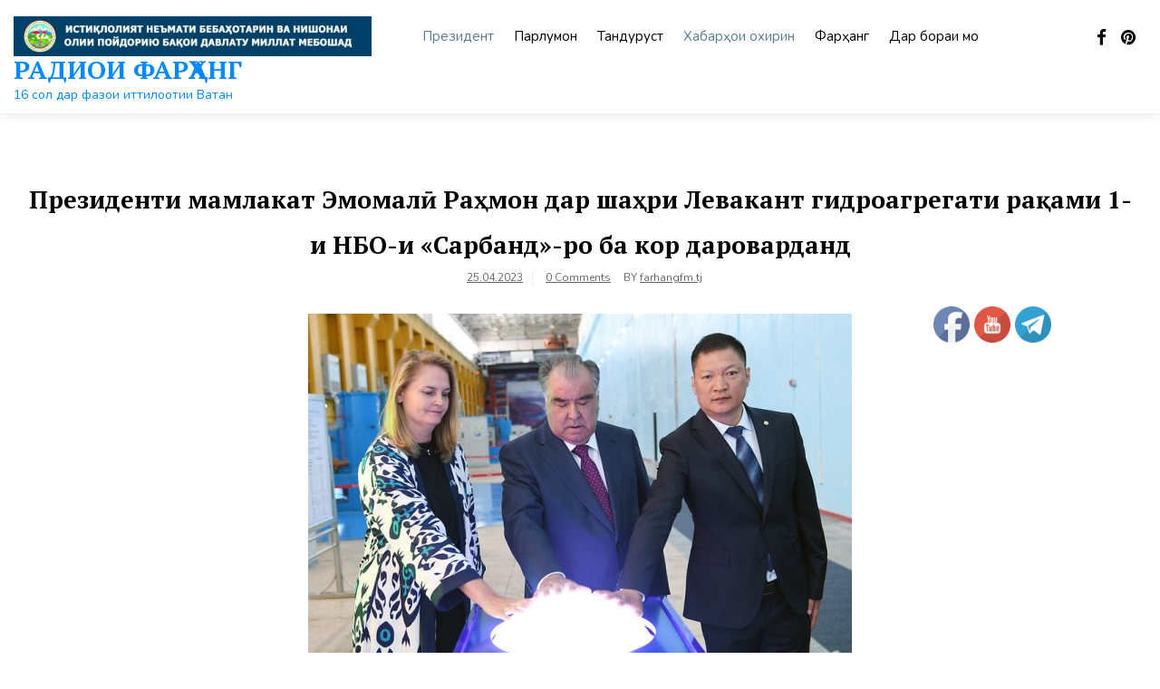

--- FILE ---
content_type: text/html; charset=UTF-8
request_url: https://farhangfm.tj/2023/04/25/prezidenti-mamlakat-emomali-rahmon-dar-shahri-levakant-gidroagregati-raqami-1-i-nbo-i-sarband-ro-ba-kor-darovardand/
body_size: 21804
content:
<!doctype html>
<html dir="ltr" lang="ru-RU"
	prefix="og: https://ogp.me/ns#" >
<head>
	<meta charset="UTF-8">
	<meta name="viewport" content="width=device-width, initial-scale=1">
	<link rel="profile" href="https://gmpg.org/xfn/11">

	<title>Президенти мамлакат Эмомалӣ Раҳмон дар шаҳри Левакант гидроагрегати рақами 1-и НБО-и «Сарбанд»-ро ба кор дароварданд - РАДИОИ ФАРҲАНГ</title>

		<!-- All in One SEO 4.2.3.1 -->
		<meta name="description" content="25 апрел Асосгузори сулҳу ваҳдати миллӣ — Пешвои миллат, Президенти Ҷумҳурии Тоҷикистон муҳтарам Эмомалӣ Раҳмон дар шаҳри Левакант ба Неругоҳи барқи обии “Сарбанд” ташриф оварда, гидроагрегати рақами 1-и ин иншооти муҳими энергетикии мамлакатро ба кор дароварданд. Гидроагрегати рақами 1-и неругоҳ баъд аз таҷдиду навсозӣ бо тавоноии 39 МВт мавриди баҳрабардорӣ қарор дода шуд. Неругоҳи барқи" />
		<meta name="robots" content="max-image-preview:large" />
		<link rel="canonical" href="https://farhangfm.tj/2023/04/25/prezidenti-mamlakat-emomali-rahmon-dar-shahri-levakant-gidroagregati-raqami-1-i-nbo-i-sarband-ro-ba-kor-darovardand/" />
		<meta name="generator" content="All in One SEO (AIOSEO) 4.2.3.1 " />
		<meta property="og:locale" content="ru_RU" />
		<meta property="og:site_name" content="РАДИОИ ФАРҲАНГ - 16 сол дар фазои иттилоотии Ватан" />
		<meta property="og:type" content="article" />
		<meta property="og:title" content="Президенти мамлакат Эмомалӣ Раҳмон дар шаҳри Левакант гидроагрегати рақами 1-и НБО-и «Сарбанд»-ро ба кор дароварданд - РАДИОИ ФАРҲАНГ" />
		<meta property="og:description" content="25 апрел Асосгузори сулҳу ваҳдати миллӣ — Пешвои миллат, Президенти Ҷумҳурии Тоҷикистон муҳтарам Эмомалӣ Раҳмон дар шаҳри Левакант ба Неругоҳи барқи обии “Сарбанд” ташриф оварда, гидроагрегати рақами 1-и ин иншооти муҳими энергетикии мамлакатро ба кор дароварданд. Гидроагрегати рақами 1-и неругоҳ баъд аз таҷдиду навсозӣ бо тавоноии 39 МВт мавриди баҳрабардорӣ қарор дода шуд. Неругоҳи барқи" />
		<meta property="og:url" content="https://farhangfm.tj/2023/04/25/prezidenti-mamlakat-emomali-rahmon-dar-shahri-levakant-gidroagregati-raqami-1-i-nbo-i-sarband-ro-ba-kor-darovardand/" />
		<meta property="og:image" content="https://farhangfm.tj/wp-content/uploads/2025/08/cropped-snimok.jpg" />
		<meta property="og:image:secure_url" content="https://farhangfm.tj/wp-content/uploads/2025/08/cropped-snimok.jpg" />
		<meta property="article:published_time" content="2023-04-25T11:31:20+00:00" />
		<meta property="article:modified_time" content="2023-04-25T11:31:24+00:00" />
		<meta name="twitter:card" content="summary_large_image" />
		<meta name="twitter:title" content="Президенти мамлакат Эмомалӣ Раҳмон дар шаҳри Левакант гидроагрегати рақами 1-и НБО-и «Сарбанд»-ро ба кор дароварданд - РАДИОИ ФАРҲАНГ" />
		<meta name="twitter:description" content="25 апрел Асосгузори сулҳу ваҳдати миллӣ — Пешвои миллат, Президенти Ҷумҳурии Тоҷикистон муҳтарам Эмомалӣ Раҳмон дар шаҳри Левакант ба Неругоҳи барқи обии “Сарбанд” ташриф оварда, гидроагрегати рақами 1-и ин иншооти муҳими энергетикии мамлакатро ба кор дароварданд. Гидроагрегати рақами 1-и неругоҳ баъд аз таҷдиду навсозӣ бо тавоноии 39 МВт мавриди баҳрабардорӣ қарор дода шуд. Неругоҳи барқи" />
		<meta name="twitter:image" content="https://farhangfm.tj/wp-content/uploads/2025/08/cropped-snimok.jpg" />
		<script type="application/ld+json" class="aioseo-schema">
			{"@context":"https:\/\/schema.org","@graph":[{"@type":"WebSite","@id":"https:\/\/farhangfm.tj\/#website","url":"https:\/\/farhangfm.tj\/","name":"\u0420\u0410\u0414\u0418\u041e\u0418 \u0424\u0410\u0420\u04b2\u0410\u041d\u0413","description":"16 \u0441\u043e\u043b \u0434\u0430\u0440 \u0444\u0430\u0437\u043e\u0438 \u0438\u0442\u0442\u0438\u043b\u043e\u043e\u0442\u0438\u0438 \u0412\u0430\u0442\u0430\u043d","inLanguage":"ru-RU","publisher":{"@id":"https:\/\/farhangfm.tj\/#organization"}},{"@type":"Organization","@id":"https:\/\/farhangfm.tj\/#organization","name":"farhangfm.tj","url":"https:\/\/farhangfm.tj\/","logo":{"@type":"ImageObject","@id":"https:\/\/farhangfm.tj\/#organizationLogo","url":"https:\/\/farhangfm.tj\/wp-content\/uploads\/2025\/08\/cropped-snimok.jpg","width":1114,"height":124},"image":{"@id":"https:\/\/farhangfm.tj\/#organizationLogo"}},{"@type":"BreadcrumbList","@id":"https:\/\/farhangfm.tj\/2023\/04\/25\/prezidenti-mamlakat-emomali-rahmon-dar-shahri-levakant-gidroagregati-raqami-1-i-nbo-i-sarband-ro-ba-kor-darovardand\/#breadcrumblist","itemListElement":[{"@type":"ListItem","@id":"https:\/\/farhangfm.tj\/#listItem","position":1,"item":{"@type":"WebPage","@id":"https:\/\/farhangfm.tj\/","name":"\u0413\u043b\u0430\u0432\u043d\u0430\u044f","description":"\u0420\u0410\u0414\u0418\u041e\u0418 \u0424\u0410\u0420\u04b2\u0410\u041d\u0413","url":"https:\/\/farhangfm.tj\/"},"nextItem":"https:\/\/farhangfm.tj\/2023\/#listItem"},{"@type":"ListItem","@id":"https:\/\/farhangfm.tj\/2023\/#listItem","position":2,"item":{"@type":"WebPage","@id":"https:\/\/farhangfm.tj\/2023\/","name":"2023","url":"https:\/\/farhangfm.tj\/2023\/"},"nextItem":"https:\/\/farhangfm.tj\/2023\/04\/#listItem","previousItem":"https:\/\/farhangfm.tj\/#listItem"},{"@type":"ListItem","@id":"https:\/\/farhangfm.tj\/2023\/04\/#listItem","position":3,"item":{"@type":"WebPage","@id":"https:\/\/farhangfm.tj\/2023\/04\/","name":"April","url":"https:\/\/farhangfm.tj\/2023\/04\/"},"nextItem":"https:\/\/farhangfm.tj\/2023\/04\/25\/#listItem","previousItem":"https:\/\/farhangfm.tj\/2023\/#listItem"},{"@type":"ListItem","@id":"https:\/\/farhangfm.tj\/2023\/04\/25\/#listItem","position":4,"item":{"@type":"WebPage","@id":"https:\/\/farhangfm.tj\/2023\/04\/25\/","name":"25","url":"https:\/\/farhangfm.tj\/2023\/04\/25\/"},"nextItem":"https:\/\/farhangfm.tj\/2023\/04\/25\/prezidenti-mamlakat-emomali-rahmon-dar-shahri-levakant-gidroagregati-raqami-1-i-nbo-i-sarband-ro-ba-kor-darovardand\/#listItem","previousItem":"https:\/\/farhangfm.tj\/2023\/04\/#listItem"},{"@type":"ListItem","@id":"https:\/\/farhangfm.tj\/2023\/04\/25\/prezidenti-mamlakat-emomali-rahmon-dar-shahri-levakant-gidroagregati-raqami-1-i-nbo-i-sarband-ro-ba-kor-darovardand\/#listItem","position":5,"item":{"@type":"WebPage","@id":"https:\/\/farhangfm.tj\/2023\/04\/25\/prezidenti-mamlakat-emomali-rahmon-dar-shahri-levakant-gidroagregati-raqami-1-i-nbo-i-sarband-ro-ba-kor-darovardand\/","name":"\u041f\u0440\u0435\u0437\u0438\u0434\u0435\u043d\u0442\u0438 \u043c\u0430\u043c\u043b\u0430\u043a\u0430\u0442 \u042d\u043c\u043e\u043c\u0430\u043b\u04e3 \u0420\u0430\u04b3\u043c\u043e\u043d \u0434\u0430\u0440 \u0448\u0430\u04b3\u0440\u0438 \u041b\u0435\u0432\u0430\u043a\u0430\u043d\u0442 \u0433\u0438\u0434\u0440\u043e\u0430\u0433\u0440\u0435\u0433\u0430\u0442\u0438 \u0440\u0430\u049b\u0430\u043c\u0438 1-\u0438 \u041d\u0411\u041e-\u0438 \u00ab\u0421\u0430\u0440\u0431\u0430\u043d\u0434\u00bb-\u0440\u043e \u0431\u0430 \u043a\u043e\u0440 \u0434\u0430\u0440\u043e\u0432\u0430\u0440\u0434\u0430\u043d\u0434","description":"25 \u0430\u043f\u0440\u0435\u043b \u0410\u0441\u043e\u0441\u0433\u0443\u0437\u043e\u0440\u0438 \u0441\u0443\u043b\u04b3\u0443 \u0432\u0430\u04b3\u0434\u0430\u0442\u0438 \u043c\u0438\u043b\u043b\u04e3 \u2014 \u041f\u0435\u0448\u0432\u043e\u0438 \u043c\u0438\u043b\u043b\u0430\u0442, \u041f\u0440\u0435\u0437\u0438\u0434\u0435\u043d\u0442\u0438 \u04b6\u0443\u043c\u04b3\u0443\u0440\u0438\u0438 \u0422\u043e\u04b7\u0438\u043a\u0438\u0441\u0442\u043e\u043d \u043c\u0443\u04b3\u0442\u0430\u0440\u0430\u043c \u042d\u043c\u043e\u043c\u0430\u043b\u04e3 \u0420\u0430\u04b3\u043c\u043e\u043d \u0434\u0430\u0440 \u0448\u0430\u04b3\u0440\u0438 \u041b\u0435\u0432\u0430\u043a\u0430\u043d\u0442 \u0431\u0430 \u041d\u0435\u0440\u0443\u0433\u043e\u04b3\u0438 \u0431\u0430\u0440\u049b\u0438 \u043e\u0431\u0438\u0438 \u201c\u0421\u0430\u0440\u0431\u0430\u043d\u0434\u201d \u0442\u0430\u0448\u0440\u0438\u0444 \u043e\u0432\u0430\u0440\u0434\u0430, \u0433\u0438\u0434\u0440\u043e\u0430\u0433\u0440\u0435\u0433\u0430\u0442\u0438 \u0440\u0430\u049b\u0430\u043c\u0438 1-\u0438 \u0438\u043d \u0438\u043d\u0448\u043e\u043e\u0442\u0438 \u043c\u0443\u04b3\u0438\u043c\u0438 \u044d\u043d\u0435\u0440\u0433\u0435\u0442\u0438\u043a\u0438\u0438 \u043c\u0430\u043c\u043b\u0430\u043a\u0430\u0442\u0440\u043e \u0431\u0430 \u043a\u043e\u0440 \u0434\u0430\u0440\u043e\u0432\u0430\u0440\u0434\u0430\u043d\u0434. \u0413\u0438\u0434\u0440\u043e\u0430\u0433\u0440\u0435\u0433\u0430\u0442\u0438 \u0440\u0430\u049b\u0430\u043c\u0438 1-\u0438 \u043d\u0435\u0440\u0443\u0433\u043e\u04b3 \u0431\u0430\u044a\u0434 \u0430\u0437 \u0442\u0430\u04b7\u0434\u0438\u0434\u0443 \u043d\u0430\u0432\u0441\u043e\u0437\u04e3 \u0431\u043e \u0442\u0430\u0432\u043e\u043d\u043e\u0438\u0438 39 \u041c\u0412\u0442 \u043c\u0430\u0432\u0440\u0438\u0434\u0438 \u0431\u0430\u04b3\u0440\u0430\u0431\u0430\u0440\u0434\u043e\u0440\u04e3 \u049b\u0430\u0440\u043e\u0440 \u0434\u043e\u0434\u0430 \u0448\u0443\u0434. \u041d\u0435\u0440\u0443\u0433\u043e\u04b3\u0438 \u0431\u0430\u0440\u049b\u0438","url":"https:\/\/farhangfm.tj\/2023\/04\/25\/prezidenti-mamlakat-emomali-rahmon-dar-shahri-levakant-gidroagregati-raqami-1-i-nbo-i-sarband-ro-ba-kor-darovardand\/"},"previousItem":"https:\/\/farhangfm.tj\/2023\/04\/25\/#listItem"}]},{"@type":"Person","@id":"https:\/\/farhangfm.tj\/author\/farhangfm-tj\/#author","url":"https:\/\/farhangfm.tj\/author\/farhangfm-tj\/","name":"farhangfm.tj","image":{"@type":"ImageObject","@id":"https:\/\/farhangfm.tj\/2023\/04\/25\/prezidenti-mamlakat-emomali-rahmon-dar-shahri-levakant-gidroagregati-raqami-1-i-nbo-i-sarband-ro-ba-kor-darovardand\/#authorImage","url":"https:\/\/secure.gravatar.com\/avatar\/6c5fa064111f3311c49c8b3296c1e84f13a187f1125d082d30371aafee53bbe2?s=96&d=mm&r=g","width":96,"height":96,"caption":"farhangfm.tj"}},{"@type":"WebPage","@id":"https:\/\/farhangfm.tj\/2023\/04\/25\/prezidenti-mamlakat-emomali-rahmon-dar-shahri-levakant-gidroagregati-raqami-1-i-nbo-i-sarband-ro-ba-kor-darovardand\/#webpage","url":"https:\/\/farhangfm.tj\/2023\/04\/25\/prezidenti-mamlakat-emomali-rahmon-dar-shahri-levakant-gidroagregati-raqami-1-i-nbo-i-sarband-ro-ba-kor-darovardand\/","name":"\u041f\u0440\u0435\u0437\u0438\u0434\u0435\u043d\u0442\u0438 \u043c\u0430\u043c\u043b\u0430\u043a\u0430\u0442 \u042d\u043c\u043e\u043c\u0430\u043b\u04e3 \u0420\u0430\u04b3\u043c\u043e\u043d \u0434\u0430\u0440 \u0448\u0430\u04b3\u0440\u0438 \u041b\u0435\u0432\u0430\u043a\u0430\u043d\u0442 \u0433\u0438\u0434\u0440\u043e\u0430\u0433\u0440\u0435\u0433\u0430\u0442\u0438 \u0440\u0430\u049b\u0430\u043c\u0438 1-\u0438 \u041d\u0411\u041e-\u0438 \u00ab\u0421\u0430\u0440\u0431\u0430\u043d\u0434\u00bb-\u0440\u043e \u0431\u0430 \u043a\u043e\u0440 \u0434\u0430\u0440\u043e\u0432\u0430\u0440\u0434\u0430\u043d\u0434 - \u0420\u0410\u0414\u0418\u041e\u0418 \u0424\u0410\u0420\u04b2\u0410\u041d\u0413","description":"25 \u0430\u043f\u0440\u0435\u043b \u0410\u0441\u043e\u0441\u0433\u0443\u0437\u043e\u0440\u0438 \u0441\u0443\u043b\u04b3\u0443 \u0432\u0430\u04b3\u0434\u0430\u0442\u0438 \u043c\u0438\u043b\u043b\u04e3 \u2014 \u041f\u0435\u0448\u0432\u043e\u0438 \u043c\u0438\u043b\u043b\u0430\u0442, \u041f\u0440\u0435\u0437\u0438\u0434\u0435\u043d\u0442\u0438 \u04b6\u0443\u043c\u04b3\u0443\u0440\u0438\u0438 \u0422\u043e\u04b7\u0438\u043a\u0438\u0441\u0442\u043e\u043d \u043c\u0443\u04b3\u0442\u0430\u0440\u0430\u043c \u042d\u043c\u043e\u043c\u0430\u043b\u04e3 \u0420\u0430\u04b3\u043c\u043e\u043d \u0434\u0430\u0440 \u0448\u0430\u04b3\u0440\u0438 \u041b\u0435\u0432\u0430\u043a\u0430\u043d\u0442 \u0431\u0430 \u041d\u0435\u0440\u0443\u0433\u043e\u04b3\u0438 \u0431\u0430\u0440\u049b\u0438 \u043e\u0431\u0438\u0438 \u201c\u0421\u0430\u0440\u0431\u0430\u043d\u0434\u201d \u0442\u0430\u0448\u0440\u0438\u0444 \u043e\u0432\u0430\u0440\u0434\u0430, \u0433\u0438\u0434\u0440\u043e\u0430\u0433\u0440\u0435\u0433\u0430\u0442\u0438 \u0440\u0430\u049b\u0430\u043c\u0438 1-\u0438 \u0438\u043d \u0438\u043d\u0448\u043e\u043e\u0442\u0438 \u043c\u0443\u04b3\u0438\u043c\u0438 \u044d\u043d\u0435\u0440\u0433\u0435\u0442\u0438\u043a\u0438\u0438 \u043c\u0430\u043c\u043b\u0430\u043a\u0430\u0442\u0440\u043e \u0431\u0430 \u043a\u043e\u0440 \u0434\u0430\u0440\u043e\u0432\u0430\u0440\u0434\u0430\u043d\u0434. \u0413\u0438\u0434\u0440\u043e\u0430\u0433\u0440\u0435\u0433\u0430\u0442\u0438 \u0440\u0430\u049b\u0430\u043c\u0438 1-\u0438 \u043d\u0435\u0440\u0443\u0433\u043e\u04b3 \u0431\u0430\u044a\u0434 \u0430\u0437 \u0442\u0430\u04b7\u0434\u0438\u0434\u0443 \u043d\u0430\u0432\u0441\u043e\u0437\u04e3 \u0431\u043e \u0442\u0430\u0432\u043e\u043d\u043e\u0438\u0438 39 \u041c\u0412\u0442 \u043c\u0430\u0432\u0440\u0438\u0434\u0438 \u0431\u0430\u04b3\u0440\u0430\u0431\u0430\u0440\u0434\u043e\u0440\u04e3 \u049b\u0430\u0440\u043e\u0440 \u0434\u043e\u0434\u0430 \u0448\u0443\u0434. \u041d\u0435\u0440\u0443\u0433\u043e\u04b3\u0438 \u0431\u0430\u0440\u049b\u0438","inLanguage":"ru-RU","isPartOf":{"@id":"https:\/\/farhangfm.tj\/#website"},"breadcrumb":{"@id":"https:\/\/farhangfm.tj\/2023\/04\/25\/prezidenti-mamlakat-emomali-rahmon-dar-shahri-levakant-gidroagregati-raqami-1-i-nbo-i-sarband-ro-ba-kor-darovardand\/#breadcrumblist"},"author":"https:\/\/farhangfm.tj\/author\/farhangfm-tj\/#author","creator":"https:\/\/farhangfm.tj\/author\/farhangfm-tj\/#author","image":{"@type":"ImageObject","@id":"https:\/\/farhangfm.tj\/#mainImage","url":"https:\/\/farhangfm.tj\/wp-content\/uploads\/2023\/04\/prezidenti-mamlakat-emomal-ra-mon-dar-sha-ri-levakant-gidroagregati-ra-ami-1-i-nbo-i-sarband-ro-ba-kor-darovardand.jpg","width":600,"height":400},"primaryImageOfPage":{"@id":"https:\/\/farhangfm.tj\/2023\/04\/25\/prezidenti-mamlakat-emomali-rahmon-dar-shahri-levakant-gidroagregati-raqami-1-i-nbo-i-sarband-ro-ba-kor-darovardand\/#mainImage"},"datePublished":"2023-04-25T11:31:20+05:00","dateModified":"2023-04-25T11:31:24+05:00"},{"@type":"BlogPosting","@id":"https:\/\/farhangfm.tj\/2023\/04\/25\/prezidenti-mamlakat-emomali-rahmon-dar-shahri-levakant-gidroagregati-raqami-1-i-nbo-i-sarband-ro-ba-kor-darovardand\/#blogposting","name":"\u041f\u0440\u0435\u0437\u0438\u0434\u0435\u043d\u0442\u0438 \u043c\u0430\u043c\u043b\u0430\u043a\u0430\u0442 \u042d\u043c\u043e\u043c\u0430\u043b\u04e3 \u0420\u0430\u04b3\u043c\u043e\u043d \u0434\u0430\u0440 \u0448\u0430\u04b3\u0440\u0438 \u041b\u0435\u0432\u0430\u043a\u0430\u043d\u0442 \u0433\u0438\u0434\u0440\u043e\u0430\u0433\u0440\u0435\u0433\u0430\u0442\u0438 \u0440\u0430\u049b\u0430\u043c\u0438 1-\u0438 \u041d\u0411\u041e-\u0438 \u00ab\u0421\u0430\u0440\u0431\u0430\u043d\u0434\u00bb-\u0440\u043e \u0431\u0430 \u043a\u043e\u0440 \u0434\u0430\u0440\u043e\u0432\u0430\u0440\u0434\u0430\u043d\u0434 - \u0420\u0410\u0414\u0418\u041e\u0418 \u0424\u0410\u0420\u04b2\u0410\u041d\u0413","description":"25 \u0430\u043f\u0440\u0435\u043b \u0410\u0441\u043e\u0441\u0433\u0443\u0437\u043e\u0440\u0438 \u0441\u0443\u043b\u04b3\u0443 \u0432\u0430\u04b3\u0434\u0430\u0442\u0438 \u043c\u0438\u043b\u043b\u04e3 \u2014 \u041f\u0435\u0448\u0432\u043e\u0438 \u043c\u0438\u043b\u043b\u0430\u0442, \u041f\u0440\u0435\u0437\u0438\u0434\u0435\u043d\u0442\u0438 \u04b6\u0443\u043c\u04b3\u0443\u0440\u0438\u0438 \u0422\u043e\u04b7\u0438\u043a\u0438\u0441\u0442\u043e\u043d \u043c\u0443\u04b3\u0442\u0430\u0440\u0430\u043c \u042d\u043c\u043e\u043c\u0430\u043b\u04e3 \u0420\u0430\u04b3\u043c\u043e\u043d \u0434\u0430\u0440 \u0448\u0430\u04b3\u0440\u0438 \u041b\u0435\u0432\u0430\u043a\u0430\u043d\u0442 \u0431\u0430 \u041d\u0435\u0440\u0443\u0433\u043e\u04b3\u0438 \u0431\u0430\u0440\u049b\u0438 \u043e\u0431\u0438\u0438 \u201c\u0421\u0430\u0440\u0431\u0430\u043d\u0434\u201d \u0442\u0430\u0448\u0440\u0438\u0444 \u043e\u0432\u0430\u0440\u0434\u0430, \u0433\u0438\u0434\u0440\u043e\u0430\u0433\u0440\u0435\u0433\u0430\u0442\u0438 \u0440\u0430\u049b\u0430\u043c\u0438 1-\u0438 \u0438\u043d \u0438\u043d\u0448\u043e\u043e\u0442\u0438 \u043c\u0443\u04b3\u0438\u043c\u0438 \u044d\u043d\u0435\u0440\u0433\u0435\u0442\u0438\u043a\u0438\u0438 \u043c\u0430\u043c\u043b\u0430\u043a\u0430\u0442\u0440\u043e \u0431\u0430 \u043a\u043e\u0440 \u0434\u0430\u0440\u043e\u0432\u0430\u0440\u0434\u0430\u043d\u0434. \u0413\u0438\u0434\u0440\u043e\u0430\u0433\u0440\u0435\u0433\u0430\u0442\u0438 \u0440\u0430\u049b\u0430\u043c\u0438 1-\u0438 \u043d\u0435\u0440\u0443\u0433\u043e\u04b3 \u0431\u0430\u044a\u0434 \u0430\u0437 \u0442\u0430\u04b7\u0434\u0438\u0434\u0443 \u043d\u0430\u0432\u0441\u043e\u0437\u04e3 \u0431\u043e \u0442\u0430\u0432\u043e\u043d\u043e\u0438\u0438 39 \u041c\u0412\u0442 \u043c\u0430\u0432\u0440\u0438\u0434\u0438 \u0431\u0430\u04b3\u0440\u0430\u0431\u0430\u0440\u0434\u043e\u0440\u04e3 \u049b\u0430\u0440\u043e\u0440 \u0434\u043e\u0434\u0430 \u0448\u0443\u0434. \u041d\u0435\u0440\u0443\u0433\u043e\u04b3\u0438 \u0431\u0430\u0440\u049b\u0438","inLanguage":"ru-RU","headline":"\u041f\u0440\u0435\u0437\u0438\u0434\u0435\u043d\u0442\u0438 \u043c\u0430\u043c\u043b\u0430\u043a\u0430\u0442 \u042d\u043c\u043e\u043c\u0430\u043b\u04e3 \u0420\u0430\u04b3\u043c\u043e\u043d \u0434\u0430\u0440 \u0448\u0430\u04b3\u0440\u0438 \u041b\u0435\u0432\u0430\u043a\u0430\u043d\u0442 \u0433\u0438\u0434\u0440\u043e\u0430\u0433\u0440\u0435\u0433\u0430\u0442\u0438 \u0440\u0430\u049b\u0430\u043c\u0438 1-\u0438 \u041d\u0411\u041e-\u0438 \u00ab\u0421\u0430\u0440\u0431\u0430\u043d\u0434\u00bb-\u0440\u043e \u0431\u0430 \u043a\u043e\u0440 \u0434\u0430\u0440\u043e\u0432\u0430\u0440\u0434\u0430\u043d\u0434","author":{"@id":"https:\/\/farhangfm.tj\/author\/farhangfm-tj\/#author"},"publisher":{"@id":"https:\/\/farhangfm.tj\/#organization"},"datePublished":"2023-04-25T11:31:20+05:00","dateModified":"2023-04-25T11:31:24+05:00","articleSection":"\u041f\u0440\u0435\u0437\u0438\u0434\u0435\u043d\u0442, \u0421\u043b\u0430\u0439\u0434\u0435\u0440, \u0425\u0430\u0431\u0430\u0440\u04b3\u043e\u0438 \u043e\u0445\u0438\u0440\u0438\u043d","mainEntityOfPage":{"@id":"https:\/\/farhangfm.tj\/2023\/04\/25\/prezidenti-mamlakat-emomali-rahmon-dar-shahri-levakant-gidroagregati-raqami-1-i-nbo-i-sarband-ro-ba-kor-darovardand\/#webpage"},"isPartOf":{"@id":"https:\/\/farhangfm.tj\/2023\/04\/25\/prezidenti-mamlakat-emomali-rahmon-dar-shahri-levakant-gidroagregati-raqami-1-i-nbo-i-sarband-ro-ba-kor-darovardand\/#webpage"},"image":{"@type":"ImageObject","@id":"https:\/\/farhangfm.tj\/#articleImage","url":"https:\/\/farhangfm.tj\/wp-content\/uploads\/2023\/04\/prezidenti-mamlakat-emomal-ra-mon-dar-sha-ri-levakant-gidroagregati-ra-ami-1-i-nbo-i-sarband-ro-ba-kor-darovardand.jpg","width":600,"height":400}}]}
		</script>
		<!-- All in One SEO -->

<link rel='dns-prefetch' href='//fonts.googleapis.com' />
<link rel="alternate" type="application/rss+xml" title="РАДИОИ ФАРҲАНГ &raquo; Лента" href="https://farhangfm.tj/feed/" />
<link rel="alternate" type="application/rss+xml" title="РАДИОИ ФАРҲАНГ &raquo; Лента комментариев" href="https://farhangfm.tj/comments/feed/" />
<link rel="alternate" type="application/rss+xml" title="РАДИОИ ФАРҲАНГ &raquo; Лента комментариев к &laquo;Президенти мамлакат Эмомалӣ Раҳмон дар шаҳри Левакант гидроагрегати рақами 1-и НБО-и «Сарбанд»-ро ба кор дароварданд&raquo;" href="https://farhangfm.tj/2023/04/25/prezidenti-mamlakat-emomali-rahmon-dar-shahri-levakant-gidroagregati-raqami-1-i-nbo-i-sarband-ro-ba-kor-darovardand/feed/" />
<link rel="alternate" title="oEmbed (JSON)" type="application/json+oembed" href="https://farhangfm.tj/wp-json/oembed/1.0/embed?url=https%3A%2F%2Ffarhangfm.tj%2F2023%2F04%2F25%2Fprezidenti-mamlakat-emomali-rahmon-dar-shahri-levakant-gidroagregati-raqami-1-i-nbo-i-sarband-ro-ba-kor-darovardand%2F" />
<link rel="alternate" title="oEmbed (XML)" type="text/xml+oembed" href="https://farhangfm.tj/wp-json/oembed/1.0/embed?url=https%3A%2F%2Ffarhangfm.tj%2F2023%2F04%2F25%2Fprezidenti-mamlakat-emomali-rahmon-dar-shahri-levakant-gidroagregati-raqami-1-i-nbo-i-sarband-ro-ba-kor-darovardand%2F&#038;format=xml" />
		<!-- This site uses the Google Analytics by MonsterInsights plugin v8.10.0 - Using Analytics tracking - https://www.monsterinsights.com/ -->
		<!-- Примечание: MonsterInsights в настоящее время не настроен на этом сайте. Владелец сайта должен пройти аутентификацию в Google Analytics на панели настроек MonsterInsights. -->
					<!-- No UA code set -->
				<!-- / Google Analytics by MonsterInsights -->
		<style id='wp-img-auto-sizes-contain-inline-css'>
img:is([sizes=auto i],[sizes^="auto," i]){contain-intrinsic-size:3000px 1500px}
/*# sourceURL=wp-img-auto-sizes-contain-inline-css */
</style>
<style id='wp-emoji-styles-inline-css'>

	img.wp-smiley, img.emoji {
		display: inline !important;
		border: none !important;
		box-shadow: none !important;
		height: 1em !important;
		width: 1em !important;
		margin: 0 0.07em !important;
		vertical-align: -0.1em !important;
		background: none !important;
		padding: 0 !important;
	}
/*# sourceURL=wp-emoji-styles-inline-css */
</style>
<style id='wp-block-library-inline-css'>
:root{--wp-block-synced-color:#7a00df;--wp-block-synced-color--rgb:122,0,223;--wp-bound-block-color:var(--wp-block-synced-color);--wp-editor-canvas-background:#ddd;--wp-admin-theme-color:#007cba;--wp-admin-theme-color--rgb:0,124,186;--wp-admin-theme-color-darker-10:#006ba1;--wp-admin-theme-color-darker-10--rgb:0,107,160.5;--wp-admin-theme-color-darker-20:#005a87;--wp-admin-theme-color-darker-20--rgb:0,90,135;--wp-admin-border-width-focus:2px}@media (min-resolution:192dpi){:root{--wp-admin-border-width-focus:1.5px}}.wp-element-button{cursor:pointer}:root .has-very-light-gray-background-color{background-color:#eee}:root .has-very-dark-gray-background-color{background-color:#313131}:root .has-very-light-gray-color{color:#eee}:root .has-very-dark-gray-color{color:#313131}:root .has-vivid-green-cyan-to-vivid-cyan-blue-gradient-background{background:linear-gradient(135deg,#00d084,#0693e3)}:root .has-purple-crush-gradient-background{background:linear-gradient(135deg,#34e2e4,#4721fb 50%,#ab1dfe)}:root .has-hazy-dawn-gradient-background{background:linear-gradient(135deg,#faaca8,#dad0ec)}:root .has-subdued-olive-gradient-background{background:linear-gradient(135deg,#fafae1,#67a671)}:root .has-atomic-cream-gradient-background{background:linear-gradient(135deg,#fdd79a,#004a59)}:root .has-nightshade-gradient-background{background:linear-gradient(135deg,#330968,#31cdcf)}:root .has-midnight-gradient-background{background:linear-gradient(135deg,#020381,#2874fc)}:root{--wp--preset--font-size--normal:16px;--wp--preset--font-size--huge:42px}.has-regular-font-size{font-size:1em}.has-larger-font-size{font-size:2.625em}.has-normal-font-size{font-size:var(--wp--preset--font-size--normal)}.has-huge-font-size{font-size:var(--wp--preset--font-size--huge)}.has-text-align-center{text-align:center}.has-text-align-left{text-align:left}.has-text-align-right{text-align:right}.has-fit-text{white-space:nowrap!important}#end-resizable-editor-section{display:none}.aligncenter{clear:both}.items-justified-left{justify-content:flex-start}.items-justified-center{justify-content:center}.items-justified-right{justify-content:flex-end}.items-justified-space-between{justify-content:space-between}.screen-reader-text{border:0;clip-path:inset(50%);height:1px;margin:-1px;overflow:hidden;padding:0;position:absolute;width:1px;word-wrap:normal!important}.screen-reader-text:focus{background-color:#ddd;clip-path:none;color:#444;display:block;font-size:1em;height:auto;left:5px;line-height:normal;padding:15px 23px 14px;text-decoration:none;top:5px;width:auto;z-index:100000}html :where(.has-border-color){border-style:solid}html :where([style*=border-top-color]){border-top-style:solid}html :where([style*=border-right-color]){border-right-style:solid}html :where([style*=border-bottom-color]){border-bottom-style:solid}html :where([style*=border-left-color]){border-left-style:solid}html :where([style*=border-width]){border-style:solid}html :where([style*=border-top-width]){border-top-style:solid}html :where([style*=border-right-width]){border-right-style:solid}html :where([style*=border-bottom-width]){border-bottom-style:solid}html :where([style*=border-left-width]){border-left-style:solid}html :where(img[class*=wp-image-]){height:auto;max-width:100%}:where(figure){margin:0 0 1em}html :where(.is-position-sticky){--wp-admin--admin-bar--position-offset:var(--wp-admin--admin-bar--height,0px)}@media screen and (max-width:600px){html :where(.is-position-sticky){--wp-admin--admin-bar--position-offset:0px}}

/*# sourceURL=wp-block-library-inline-css */
</style><style id='wp-block-paragraph-inline-css'>
.is-small-text{font-size:.875em}.is-regular-text{font-size:1em}.is-large-text{font-size:2.25em}.is-larger-text{font-size:3em}.has-drop-cap:not(:focus):first-letter{float:left;font-size:8.4em;font-style:normal;font-weight:100;line-height:.68;margin:.05em .1em 0 0;text-transform:uppercase}body.rtl .has-drop-cap:not(:focus):first-letter{float:none;margin-left:.1em}p.has-drop-cap.has-background{overflow:hidden}:root :where(p.has-background){padding:1.25em 2.375em}:where(p.has-text-color:not(.has-link-color)) a{color:inherit}p.has-text-align-left[style*="writing-mode:vertical-lr"],p.has-text-align-right[style*="writing-mode:vertical-rl"]{rotate:180deg}
/*# sourceURL=https://farhangfm.tj/wp-includes/blocks/paragraph/style.min.css */
</style>
<style id='global-styles-inline-css'>
:root{--wp--preset--aspect-ratio--square: 1;--wp--preset--aspect-ratio--4-3: 4/3;--wp--preset--aspect-ratio--3-4: 3/4;--wp--preset--aspect-ratio--3-2: 3/2;--wp--preset--aspect-ratio--2-3: 2/3;--wp--preset--aspect-ratio--16-9: 16/9;--wp--preset--aspect-ratio--9-16: 9/16;--wp--preset--color--black: #000000;--wp--preset--color--cyan-bluish-gray: #abb8c3;--wp--preset--color--white: #ffffff;--wp--preset--color--pale-pink: #f78da7;--wp--preset--color--vivid-red: #cf2e2e;--wp--preset--color--luminous-vivid-orange: #ff6900;--wp--preset--color--luminous-vivid-amber: #fcb900;--wp--preset--color--light-green-cyan: #7bdcb5;--wp--preset--color--vivid-green-cyan: #00d084;--wp--preset--color--pale-cyan-blue: #8ed1fc;--wp--preset--color--vivid-cyan-blue: #0693e3;--wp--preset--color--vivid-purple: #9b51e0;--wp--preset--gradient--vivid-cyan-blue-to-vivid-purple: linear-gradient(135deg,rgb(6,147,227) 0%,rgb(155,81,224) 100%);--wp--preset--gradient--light-green-cyan-to-vivid-green-cyan: linear-gradient(135deg,rgb(122,220,180) 0%,rgb(0,208,130) 100%);--wp--preset--gradient--luminous-vivid-amber-to-luminous-vivid-orange: linear-gradient(135deg,rgb(252,185,0) 0%,rgb(255,105,0) 100%);--wp--preset--gradient--luminous-vivid-orange-to-vivid-red: linear-gradient(135deg,rgb(255,105,0) 0%,rgb(207,46,46) 100%);--wp--preset--gradient--very-light-gray-to-cyan-bluish-gray: linear-gradient(135deg,rgb(238,238,238) 0%,rgb(169,184,195) 100%);--wp--preset--gradient--cool-to-warm-spectrum: linear-gradient(135deg,rgb(74,234,220) 0%,rgb(151,120,209) 20%,rgb(207,42,186) 40%,rgb(238,44,130) 60%,rgb(251,105,98) 80%,rgb(254,248,76) 100%);--wp--preset--gradient--blush-light-purple: linear-gradient(135deg,rgb(255,206,236) 0%,rgb(152,150,240) 100%);--wp--preset--gradient--blush-bordeaux: linear-gradient(135deg,rgb(254,205,165) 0%,rgb(254,45,45) 50%,rgb(107,0,62) 100%);--wp--preset--gradient--luminous-dusk: linear-gradient(135deg,rgb(255,203,112) 0%,rgb(199,81,192) 50%,rgb(65,88,208) 100%);--wp--preset--gradient--pale-ocean: linear-gradient(135deg,rgb(255,245,203) 0%,rgb(182,227,212) 50%,rgb(51,167,181) 100%);--wp--preset--gradient--electric-grass: linear-gradient(135deg,rgb(202,248,128) 0%,rgb(113,206,126) 100%);--wp--preset--gradient--midnight: linear-gradient(135deg,rgb(2,3,129) 0%,rgb(40,116,252) 100%);--wp--preset--font-size--small: 13px;--wp--preset--font-size--medium: 20px;--wp--preset--font-size--large: 36px;--wp--preset--font-size--x-large: 42px;--wp--preset--spacing--20: 0.44rem;--wp--preset--spacing--30: 0.67rem;--wp--preset--spacing--40: 1rem;--wp--preset--spacing--50: 1.5rem;--wp--preset--spacing--60: 2.25rem;--wp--preset--spacing--70: 3.38rem;--wp--preset--spacing--80: 5.06rem;--wp--preset--shadow--natural: 6px 6px 9px rgba(0, 0, 0, 0.2);--wp--preset--shadow--deep: 12px 12px 50px rgba(0, 0, 0, 0.4);--wp--preset--shadow--sharp: 6px 6px 0px rgba(0, 0, 0, 0.2);--wp--preset--shadow--outlined: 6px 6px 0px -3px rgb(255, 255, 255), 6px 6px rgb(0, 0, 0);--wp--preset--shadow--crisp: 6px 6px 0px rgb(0, 0, 0);}:where(.is-layout-flex){gap: 0.5em;}:where(.is-layout-grid){gap: 0.5em;}body .is-layout-flex{display: flex;}.is-layout-flex{flex-wrap: wrap;align-items: center;}.is-layout-flex > :is(*, div){margin: 0;}body .is-layout-grid{display: grid;}.is-layout-grid > :is(*, div){margin: 0;}:where(.wp-block-columns.is-layout-flex){gap: 2em;}:where(.wp-block-columns.is-layout-grid){gap: 2em;}:where(.wp-block-post-template.is-layout-flex){gap: 1.25em;}:where(.wp-block-post-template.is-layout-grid){gap: 1.25em;}.has-black-color{color: var(--wp--preset--color--black) !important;}.has-cyan-bluish-gray-color{color: var(--wp--preset--color--cyan-bluish-gray) !important;}.has-white-color{color: var(--wp--preset--color--white) !important;}.has-pale-pink-color{color: var(--wp--preset--color--pale-pink) !important;}.has-vivid-red-color{color: var(--wp--preset--color--vivid-red) !important;}.has-luminous-vivid-orange-color{color: var(--wp--preset--color--luminous-vivid-orange) !important;}.has-luminous-vivid-amber-color{color: var(--wp--preset--color--luminous-vivid-amber) !important;}.has-light-green-cyan-color{color: var(--wp--preset--color--light-green-cyan) !important;}.has-vivid-green-cyan-color{color: var(--wp--preset--color--vivid-green-cyan) !important;}.has-pale-cyan-blue-color{color: var(--wp--preset--color--pale-cyan-blue) !important;}.has-vivid-cyan-blue-color{color: var(--wp--preset--color--vivid-cyan-blue) !important;}.has-vivid-purple-color{color: var(--wp--preset--color--vivid-purple) !important;}.has-black-background-color{background-color: var(--wp--preset--color--black) !important;}.has-cyan-bluish-gray-background-color{background-color: var(--wp--preset--color--cyan-bluish-gray) !important;}.has-white-background-color{background-color: var(--wp--preset--color--white) !important;}.has-pale-pink-background-color{background-color: var(--wp--preset--color--pale-pink) !important;}.has-vivid-red-background-color{background-color: var(--wp--preset--color--vivid-red) !important;}.has-luminous-vivid-orange-background-color{background-color: var(--wp--preset--color--luminous-vivid-orange) !important;}.has-luminous-vivid-amber-background-color{background-color: var(--wp--preset--color--luminous-vivid-amber) !important;}.has-light-green-cyan-background-color{background-color: var(--wp--preset--color--light-green-cyan) !important;}.has-vivid-green-cyan-background-color{background-color: var(--wp--preset--color--vivid-green-cyan) !important;}.has-pale-cyan-blue-background-color{background-color: var(--wp--preset--color--pale-cyan-blue) !important;}.has-vivid-cyan-blue-background-color{background-color: var(--wp--preset--color--vivid-cyan-blue) !important;}.has-vivid-purple-background-color{background-color: var(--wp--preset--color--vivid-purple) !important;}.has-black-border-color{border-color: var(--wp--preset--color--black) !important;}.has-cyan-bluish-gray-border-color{border-color: var(--wp--preset--color--cyan-bluish-gray) !important;}.has-white-border-color{border-color: var(--wp--preset--color--white) !important;}.has-pale-pink-border-color{border-color: var(--wp--preset--color--pale-pink) !important;}.has-vivid-red-border-color{border-color: var(--wp--preset--color--vivid-red) !important;}.has-luminous-vivid-orange-border-color{border-color: var(--wp--preset--color--luminous-vivid-orange) !important;}.has-luminous-vivid-amber-border-color{border-color: var(--wp--preset--color--luminous-vivid-amber) !important;}.has-light-green-cyan-border-color{border-color: var(--wp--preset--color--light-green-cyan) !important;}.has-vivid-green-cyan-border-color{border-color: var(--wp--preset--color--vivid-green-cyan) !important;}.has-pale-cyan-blue-border-color{border-color: var(--wp--preset--color--pale-cyan-blue) !important;}.has-vivid-cyan-blue-border-color{border-color: var(--wp--preset--color--vivid-cyan-blue) !important;}.has-vivid-purple-border-color{border-color: var(--wp--preset--color--vivid-purple) !important;}.has-vivid-cyan-blue-to-vivid-purple-gradient-background{background: var(--wp--preset--gradient--vivid-cyan-blue-to-vivid-purple) !important;}.has-light-green-cyan-to-vivid-green-cyan-gradient-background{background: var(--wp--preset--gradient--light-green-cyan-to-vivid-green-cyan) !important;}.has-luminous-vivid-amber-to-luminous-vivid-orange-gradient-background{background: var(--wp--preset--gradient--luminous-vivid-amber-to-luminous-vivid-orange) !important;}.has-luminous-vivid-orange-to-vivid-red-gradient-background{background: var(--wp--preset--gradient--luminous-vivid-orange-to-vivid-red) !important;}.has-very-light-gray-to-cyan-bluish-gray-gradient-background{background: var(--wp--preset--gradient--very-light-gray-to-cyan-bluish-gray) !important;}.has-cool-to-warm-spectrum-gradient-background{background: var(--wp--preset--gradient--cool-to-warm-spectrum) !important;}.has-blush-light-purple-gradient-background{background: var(--wp--preset--gradient--blush-light-purple) !important;}.has-blush-bordeaux-gradient-background{background: var(--wp--preset--gradient--blush-bordeaux) !important;}.has-luminous-dusk-gradient-background{background: var(--wp--preset--gradient--luminous-dusk) !important;}.has-pale-ocean-gradient-background{background: var(--wp--preset--gradient--pale-ocean) !important;}.has-electric-grass-gradient-background{background: var(--wp--preset--gradient--electric-grass) !important;}.has-midnight-gradient-background{background: var(--wp--preset--gradient--midnight) !important;}.has-small-font-size{font-size: var(--wp--preset--font-size--small) !important;}.has-medium-font-size{font-size: var(--wp--preset--font-size--medium) !important;}.has-large-font-size{font-size: var(--wp--preset--font-size--large) !important;}.has-x-large-font-size{font-size: var(--wp--preset--font-size--x-large) !important;}
/*# sourceURL=global-styles-inline-css */
</style>

<style id='classic-theme-styles-inline-css'>
/*! This file is auto-generated */
.wp-block-button__link{color:#fff;background-color:#32373c;border-radius:9999px;box-shadow:none;text-decoration:none;padding:calc(.667em + 2px) calc(1.333em + 2px);font-size:1.125em}.wp-block-file__button{background:#32373c;color:#fff;text-decoration:none}
/*# sourceURL=/wp-includes/css/classic-themes.min.css */
</style>
<link rel='stylesheet' id='elegant-demo-importer-css' href='https://farhangfm.tj/wp-content/plugins/elegant-themes-demo-importer/public/css/elegant-demo-importer-public.css?ver=1.0.0' media='all' />
<link rel='stylesheet' id='mediaelement-css' href='https://farhangfm.tj/wp-includes/js/mediaelement/mediaelementplayer-legacy.min.css?ver=4.2.17' media='all' />
<link rel='stylesheet' id='wp-mediaelement-css' href='https://farhangfm.tj/wp-includes/js/mediaelement/wp-mediaelement.min.css?ver=6.9' media='all' />
<link rel='stylesheet' id='fvp-frontend-css' href='https://farhangfm.tj/wp-content/plugins/featured-video-plus/styles/frontend.css?ver=2.3.3' media='all' />
<link rel='stylesheet' id='SFSIPLUSmainCss-css' href='https://farhangfm.tj/wp-content/plugins/ultimate-social-media-plus/css/sfsi-style.css?ver=3.5.1' media='all' />
<link rel='stylesheet' id='royal-news-magazine-style-css' href='https://farhangfm.tj/wp-content/themes/royal-news-magazine/style.css?ver=1.0.0' media='all' />
<link rel='stylesheet' id='royal-news-magazine-font-css' href='//fonts.googleapis.com/css?family=PT+Serif%3A700%7CNunito%3A300%2C400' media='all' />
<link rel='stylesheet' id='bootstrap-css-css' href='https://farhangfm.tj/wp-content/themes/royal-news-magazine/assets/css/bootstrap.min.css?ver=1.0' media='all' />
<link rel='stylesheet' id='fontawesome-css-css' href='https://farhangfm.tj/wp-content/themes/royal-news-magazine/assets/css/font-awesome.css?ver=1.0' media='all' />
<link rel='stylesheet' id='slick-css-css' href='https://farhangfm.tj/wp-content/themes/royal-news-magazine/assets/css/slick.css?ver=1.0' media='all' />
<link rel='stylesheet' id='royal-news-magazine-css-css' href='https://farhangfm.tj/wp-content/themes/royal-news-magazine/royal-news-magazine.css?ver=1.0' media='all' />
<link rel='stylesheet' id='royal-news-magazine-media-css-css' href='https://farhangfm.tj/wp-content/themes/royal-news-magazine/assets/css/media-queries-css.css?ver=1.0' media='all' />
<script src="https://farhangfm.tj/wp-includes/js/jquery/jquery.min.js?ver=3.7.1" id="jquery-core-js"></script>
<script src="https://farhangfm.tj/wp-includes/js/jquery/jquery-migrate.min.js?ver=3.4.1" id="jquery-migrate-js"></script>
<script src="https://farhangfm.tj/wp-content/plugins/elegant-themes-demo-importer/public/js/elegant-demo-importer-public.js?ver=1.0.0" id="elegant-demo-importer-js"></script>
<script id="mediaelement-core-js-before">
var mejsL10n = {"language":"ru","strings":{"mejs.download-file":"\u0421\u043a\u0430\u0447\u0430\u0442\u044c \u0444\u0430\u0439\u043b","mejs.install-flash":"Flash player \u043f\u043b\u0430\u0433\u0438\u043d \u0431\u044b\u043b \u043e\u0442\u043a\u043b\u044e\u0447\u0435\u043d \u0438\u043b\u0438 \u043d\u0435 \u0431\u044b\u043b \u0443\u0441\u0442\u0430\u043d\u043e\u0432\u043b\u0435\u043d \u0432 \u0432\u0430\u0448\u0435\u043c \u0431\u0440\u0430\u0443\u0437\u0435\u0440\u0435. \u041f\u043e\u0436\u0430\u043b\u0443\u0439\u0441\u0442\u0430, \u0432\u043a\u043b\u044e\u0447\u0438\u0442\u0435 \u043f\u043b\u0430\u0433\u0438\u043d Flash player \u0438\u043b\u0438 \u0441\u043a\u0430\u0447\u0430\u0439\u0442\u0435 \u043f\u043e\u0441\u043b\u0435\u0434\u043d\u044e\u044e \u0432\u0435\u0440\u0441\u0438\u044e \u0441 https://get.adobe.com/flashplayer/","mejs.fullscreen":"\u041d\u0430 \u0432\u0435\u0441\u044c \u044d\u043a\u0440\u0430\u043d","mejs.play":"\u0412\u043e\u0441\u043f\u0440\u043e\u0438\u0437\u0432\u0435\u0441\u0442\u0438","mejs.pause":"\u041f\u0430\u0443\u0437\u0430","mejs.time-slider":"\u0428\u043a\u0430\u043b\u0430 \u0432\u0440\u0435\u043c\u0435\u043d\u0438","mejs.time-help-text":"\u0418\u0441\u043f\u043e\u043b\u044c\u0437\u0443\u0439\u0442\u0435 \u043a\u043b\u0430\u0432\u0438\u0448\u0438 \u0432\u043b\u0435\u0432\u043e/\u0432\u043f\u0440\u0430\u0432\u043e, \u0447\u0442\u043e\u0431\u044b \u043f\u0435\u0440\u0435\u043c\u0435\u0441\u0442\u0438\u0442\u044c\u0441\u044f \u043d\u0430 \u043e\u0434\u043d\u0443 \u0441\u0435\u043a\u0443\u043d\u0434\u0443; \u0432\u0432\u0435\u0440\u0445/\u0432\u043d\u0438\u0437, \u0447\u0442\u043e\u0431\u044b \u043f\u0435\u0440\u0435\u043c\u0435\u0441\u0442\u0438\u0442\u044c\u0441\u044f \u043d\u0430 \u0434\u0435\u0441\u044f\u0442\u044c \u0441\u0435\u043a\u0443\u043d\u0434.","mejs.live-broadcast":"\u041f\u0440\u044f\u043c\u0430\u044f \u0442\u0440\u0430\u043d\u0441\u043b\u044f\u0446\u0438\u044f","mejs.volume-help-text":"\u0418\u0441\u043f\u043e\u043b\u044c\u0437\u0443\u0439\u0442\u0435 \u043a\u043b\u0430\u0432\u0438\u0448\u0438 \u0432\u0432\u0435\u0440\u0445/\u0432\u043d\u0438\u0437, \u0447\u0442\u043e\u0431\u044b \u0443\u0432\u0435\u043b\u0438\u0447\u0438\u0442\u044c \u0438\u043b\u0438 \u0443\u043c\u0435\u043d\u044c\u0448\u0438\u0442\u044c \u0433\u0440\u043e\u043c\u043a\u043e\u0441\u0442\u044c.","mejs.unmute":"\u0412\u043a\u043b\u044e\u0447\u0438\u0442\u044c \u0437\u0432\u0443\u043a","mejs.mute":"\u0411\u0435\u0437 \u0437\u0432\u0443\u043a\u0430","mejs.volume-slider":"\u0420\u0435\u0433\u0443\u043b\u044f\u0442\u043e\u0440 \u0433\u0440\u043e\u043c\u043a\u043e\u0441\u0442\u0438","mejs.video-player":"\u0412\u0438\u0434\u0435\u043e\u043f\u043b\u0435\u0435\u0440","mejs.audio-player":"\u0410\u0443\u0434\u0438\u043e\u043f\u043b\u0435\u0435\u0440","mejs.captions-subtitles":"\u0421\u0443\u0431\u0442\u0438\u0442\u0440\u044b","mejs.captions-chapters":"\u0413\u043b\u0430\u0432\u044b","mejs.none":"\u041d\u0435\u0442","mejs.afrikaans":"\u0410\u0444\u0440\u0438\u043a\u0430\u043d\u0441\u043a\u0438\u0439","mejs.albanian":"\u0410\u043b\u0431\u0430\u043d\u0441\u043a\u0438\u0439","mejs.arabic":"\u0410\u0440\u0430\u0431\u0441\u043a\u0438\u0439","mejs.belarusian":"\u0411\u0435\u043b\u043e\u0440\u0443\u0441\u0441\u043a\u0438\u0439","mejs.bulgarian":"\u0411\u043e\u043b\u0433\u0430\u0440\u0441\u043a\u0438\u0439","mejs.catalan":"\u041a\u0430\u0442\u0430\u043b\u043e\u043d\u0441\u043a\u0438\u0439","mejs.chinese":"\u041a\u0438\u0442\u0430\u0439\u0441\u043a\u0438\u0439","mejs.chinese-simplified":"\u041a\u0438\u0442\u0430\u0439\u0441\u043a\u0438\u0439 (\u0443\u043f\u0440\u043e\u0449\u0435\u043d\u043d\u044b\u0439)","mejs.chinese-traditional":"\u041a\u0438\u0442\u0430\u0439\u0441\u043a\u0438\u0439 (\u0442\u0440\u0430\u0434\u0438\u0446\u0438\u043e\u043d\u043d\u044b\u0439)","mejs.croatian":"\u0425\u043e\u0440\u0432\u0430\u0442\u0441\u043a\u0438\u0439","mejs.czech":"\u0427\u0435\u0448\u0441\u043a\u0438\u0439","mejs.danish":"\u0414\u0430\u0442\u0441\u043a\u0438\u0439","mejs.dutch":"\u041d\u0438\u0434\u0435\u0440\u043b\u0430\u043d\u0434\u0441\u043a\u0438\u0439 (\u0433\u043e\u043b\u043b\u0430\u043d\u0434\u0441\u043a\u0438\u0439)","mejs.english":"\u0410\u043d\u0433\u043b\u0438\u0439\u0441\u043a\u0438\u0439","mejs.estonian":"\u042d\u0441\u0442\u043e\u043d\u0441\u043a\u0438\u0439","mejs.filipino":"\u0424\u0438\u043b\u0438\u043f\u043f\u0438\u043d\u0441\u043a\u0438\u0439","mejs.finnish":"\u0424\u0438\u043d\u0441\u043a\u0438\u0439","mejs.french":"\u0424\u0440\u0430\u043d\u0446\u0443\u0437\u0441\u043a\u0438\u0439","mejs.galician":"\u0413\u0430\u043b\u0438\u0441\u0438\u0439\u0441\u043a\u0438\u0439","mejs.german":"\u041d\u0435\u043c\u0435\u0446\u043a\u0438\u0439","mejs.greek":"\u0413\u0440\u0435\u0447\u0435\u0441\u043a\u0438\u0439","mejs.haitian-creole":"\u0413\u0430\u0438\u0442\u044f\u043d\u0441\u043a\u0438\u0439 \u043a\u0440\u0435\u043e\u043b\u044c\u0441\u043a\u0438\u0439","mejs.hebrew":"\u0418\u0432\u0440\u0438\u0442","mejs.hindi":"\u0425\u0438\u043d\u0434\u0438","mejs.hungarian":"\u0412\u0435\u043d\u0433\u0435\u0440\u0441\u043a\u0438\u0439","mejs.icelandic":"\u0418\u0441\u043b\u0430\u043d\u0434\u0441\u043a\u0438\u0439","mejs.indonesian":"\u0418\u043d\u0434\u043e\u043d\u0435\u0437\u0438\u0439\u0441\u043a\u0438\u0439","mejs.irish":"\u0418\u0440\u043b\u0430\u043d\u0434\u0441\u043a\u0438\u0439","mejs.italian":"\u0418\u0442\u0430\u043b\u044c\u044f\u043d\u0441\u043a\u0438\u0439","mejs.japanese":"\u042f\u043f\u043e\u043d\u0441\u043a\u0438\u0439","mejs.korean":"\u041a\u043e\u0440\u0435\u0439\u0441\u043a\u0438\u0439","mejs.latvian":"\u041b\u0430\u0442\u044b\u0448\u0441\u043a\u0438\u0439","mejs.lithuanian":"\u041b\u0438\u0442\u043e\u0432\u0441\u043a\u0438\u0439","mejs.macedonian":"\u041c\u0430\u043a\u0435\u0434\u043e\u043d\u0441\u043a\u0438\u0439","mejs.malay":"\u041c\u0430\u043b\u0430\u0439\u0441\u043a\u0438\u0439","mejs.maltese":"\u041c\u0430\u043b\u044c\u0442\u0438\u0439\u0441\u043a\u0438\u0439","mejs.norwegian":"\u041d\u043e\u0440\u0432\u0435\u0436\u0441\u043a\u0438\u0439","mejs.persian":"\u041f\u0435\u0440\u0441\u0438\u0434\u0441\u043a\u0438\u0439","mejs.polish":"\u041f\u043e\u043b\u044c\u0441\u043a\u0438\u0439","mejs.portuguese":"\u041f\u043e\u0440\u0442\u0443\u0433\u0430\u043b\u044c\u0441\u043a\u0438\u0439","mejs.romanian":"\u0420\u0443\u043c\u044b\u043d\u0441\u043a\u0438\u0439","mejs.russian":"\u0420\u0443\u0441\u0441\u043a\u0438\u0439","mejs.serbian":"\u0421\u0435\u0440\u0431\u0441\u043a\u0438\u0439","mejs.slovak":"\u0421\u043b\u043e\u0432\u0430\u0446\u043a\u0438\u0439","mejs.slovenian":"\u0421\u043b\u043e\u0432\u0435\u043d\u0441\u043a\u0438\u0439","mejs.spanish":"\u0418\u0441\u043f\u0430\u043d\u0441\u043a\u0438\u0439","mejs.swahili":"\u0421\u0443\u0430\u0445\u0438\u043b\u0438","mejs.swedish":"\u0428\u0432\u0435\u0434\u0441\u043a\u0438\u0439","mejs.tagalog":"\u0422\u0430\u0433\u0430\u043b\u043e\u0433","mejs.thai":"\u0422\u0430\u0439\u0441\u043a\u0438\u0439","mejs.turkish":"\u0422\u0443\u0440\u0435\u0446\u043a\u0438\u0439","mejs.ukrainian":"\u0423\u043a\u0440\u0430\u0438\u043d\u0441\u043a\u0438\u0439","mejs.vietnamese":"\u0412\u044c\u0435\u0442\u043d\u0430\u043c\u0441\u043a\u0438\u0439","mejs.welsh":"\u0412\u0430\u043b\u043b\u0438\u0439\u0441\u043a\u0438\u0439","mejs.yiddish":"\u0418\u0434\u0438\u0448"}};
//# sourceURL=mediaelement-core-js-before
</script>
<script src="https://farhangfm.tj/wp-includes/js/mediaelement/mediaelement-and-player.min.js?ver=4.2.17" id="mediaelement-core-js"></script>
<script src="https://farhangfm.tj/wp-includes/js/mediaelement/mediaelement-migrate.min.js?ver=6.9" id="mediaelement-migrate-js"></script>
<script id="mediaelement-js-extra">
var _wpmejsSettings = {"pluginPath":"/wp-includes/js/mediaelement/","classPrefix":"mejs-","stretching":"responsive","audioShortcodeLibrary":"mediaelement","videoShortcodeLibrary":"mediaelement"};
//# sourceURL=mediaelement-js-extra
</script>
<script src="https://farhangfm.tj/wp-includes/js/mediaelement/wp-mediaelement.min.js?ver=6.9" id="wp-mediaelement-js"></script>
<script src="https://farhangfm.tj/wp-content/plugins/featured-video-plus/js/jquery.fitvids.min.js?ver=master-2015-08" id="jquery.fitvids-js"></script>
<script id="fvp-frontend-js-extra">
var fvpdata = {"ajaxurl":"https://farhangfm.tj/wp-admin/admin-ajax.php","nonce":"43abefbf66","fitvids":"1","dynamic":"1","overlay":"","opacity":"0.75","color":"b","width":"640"};
//# sourceURL=fvp-frontend-js-extra
</script>
<script src="https://farhangfm.tj/wp-content/plugins/featured-video-plus/js/frontend.min.js?ver=2.3.3" id="fvp-frontend-js"></script>
<link rel="https://api.w.org/" href="https://farhangfm.tj/wp-json/" /><link rel="alternate" title="JSON" type="application/json" href="https://farhangfm.tj/wp-json/wp/v2/posts/8707" /><link rel="EditURI" type="application/rsd+xml" title="RSD" href="https://farhangfm.tj/xmlrpc.php?rsd" />
<meta name="generator" content="WordPress 6.9" />
<link rel='shortlink' href='https://farhangfm.tj/?p=8707' />
	<script>
		window.addEventListener("sfsi_plus_functions_loaded", function() {
			var body = document.getElementsByTagName('body')[0];
			// console.log(body);
			body.classList.add("sfsi_plus_3.51");
		})
		// window.addEventListener('sfsi_plus_functions_loaded',function(e) {
		// 	jQuery("body").addClass("sfsi_plus_3.51")
		// });
		jQuery(document).ready(function(e) {
			jQuery("body").addClass("sfsi_plus_3.51")
		});

		function sfsi_plus_processfurther(ref) {
			var feed_id = '[base64]';
			var feedtype = 8;
			var email = jQuery(ref).find('input[name="email"]').val();
			var filter = /^([a-zA-Z0-9_\.\-])+\@(([a-zA-Z0-9\-])+\.)+([a-zA-Z0-9]{2,4})+$/;
			if ((email != "Enter your email") && (filter.test(email))) {
				if (feedtype == "8") {
					var url = "https://api.follow.it/subscription-form/" + feed_id + "/" + feedtype;
					window.open(url, "popupwindow", "scrollbars=yes,width=1080,height=760");
					return true;
				}
			} else {
				alert("Please enter email address");
				jQuery(ref).find('input[name="email"]').focus();
				return false;
			}
		}
	</script>
	<style>
		.sfsi_plus_subscribe_Popinner {
			width: 100% !important;
			height: auto !important;
			border: 1px solid #b5b5b5 !important;
			padding: 18px 0px !important;
			background-color: #ffffff !important;
		}

		.sfsi_plus_subscribe_Popinner form {
			margin: 0 20px !important;
		}

		.sfsi_plus_subscribe_Popinner h5 {
			font-family: Helvetica,Arial,sans-serif !important;

			font-weight: bold !important;
			color: #000000 !important;
			font-size: 16px !important;
			text-align: center !important;
			margin: 0 0 10px !important;
			padding: 0 !important;
		}

		.sfsi_plus_subscription_form_field {
			margin: 5px 0 !important;
			width: 100% !important;
			display: inline-flex;
			display: -webkit-inline-flex;
		}

		.sfsi_plus_subscription_form_field input {
			width: 100% !important;
			padding: 10px 0px !important;
		}

		.sfsi_plus_subscribe_Popinner input[type=email] {
			font-family: Helvetica,Arial,sans-serif !important;

			font-style: normal !important;
			color: #000000 !important;
			font-size: 14px !important;
			text-align: center !important;
		}

		.sfsi_plus_subscribe_Popinner input[type=email]::-webkit-input-placeholder {
			font-family: Helvetica,Arial,sans-serif !important;

			font-style: normal !important;
			color: #000000 !important;
			font-size: 14px !important;
			text-align: center !important;
		}

		.sfsi_plus_subscribe_Popinner input[type=email]:-moz-placeholder {
			/* Firefox 18- */
			font-family: Helvetica,Arial,sans-serif !important;

			font-style: normal !important;
			color: #000000 !important;
			font-size: 14px !important;
			text-align: center !important;
		}

		.sfsi_plus_subscribe_Popinner input[type=email]::-moz-placeholder {
			/* Firefox 19+ */
			font-family: Helvetica,Arial,sans-serif !important;

			font-style: normal !important;
			color: #000000 !important;
			font-size: 14px !important;
			text-align: center !important;
		}

		.sfsi_plus_subscribe_Popinner input[type=email]:-ms-input-placeholder {
			font-family: Helvetica,Arial,sans-serif !important;

			font-style: normal !important;
			color: #000000 !important;
			font-size: 14px !important;
			text-align: center !important;
		}

		.sfsi_plus_subscribe_Popinner input[type=submit] {
			font-family: Helvetica,Arial,sans-serif !important;

			font-weight: bold !important;
			color: #000000 !important;
			font-size: 16px !important;
			text-align: center !important;
			background-color: #dedede !important;
		}
	</style>
	<meta name="follow.[base64]" content="SjLCA8DtzMm8EXbUUZ77"/><link rel="pingback" href="https://farhangfm.tj/xmlrpc.php">		<style type="text/css">
					.site-title a,
			.site-description {
				color: #0088ff;
			}
				</style>
		<link rel="icon" href="https://farhangfm.tj/wp-content/uploads/2025/04/cropped-4-logo-farhang-scaled-2.jpg" sizes="32x32" />
<link rel="icon" href="https://farhangfm.tj/wp-content/uploads/2025/04/cropped-4-logo-farhang-scaled-2.jpg" sizes="192x192" />
<link rel="apple-touch-icon" href="https://farhangfm.tj/wp-content/uploads/2025/04/cropped-4-logo-farhang-scaled-2.jpg" />
<meta name="msapplication-TileImage" content="https://farhangfm.tj/wp-content/uploads/2025/04/cropped-4-logo-farhang-scaled-2.jpg" />
</head>

<body class="wp-singular post-template-default single single-post postid-8707 single-format-standard wp-custom-logo wp-theme-royal-news-magazine sfsi_plus_actvite_theme_default">
<div id="page" class="site">
	<a class="skip-link screen-reader-text" href="#primary">Перейти к контенту</a>

	<header id="masthead" class="site-header">
        <div class="top-header">


    			<div class="container">
    				<div class="row">
                        <nav class="navbar navbar-default">
                            <div class="header-logo">
                                <a href="https://farhangfm.tj/" class="custom-logo-link" rel="home"><img width="1114" height="124" src="https://farhangfm.tj/wp-content/uploads/2025/08/cropped-snimok.jpg" class="custom-logo" alt="РАДИОИ ФАРҲАНГ" decoding="async" fetchpriority="high" srcset="https://farhangfm.tj/wp-content/uploads/2025/08/cropped-snimok.jpg 1114w, https://farhangfm.tj/wp-content/uploads/2025/08/cropped-snimok-300x33.jpg 300w, https://farhangfm.tj/wp-content/uploads/2025/08/cropped-snimok-1024x114.jpg 1024w, https://farhangfm.tj/wp-content/uploads/2025/08/cropped-snimok-768x85.jpg 768w" sizes="(max-width: 1114px) 100vw, 1114px" /></a>                                    <div class="site-identity-wrap">
                                    <h3 class="site-title"><a href="https://farhangfm.tj/">РАДИОИ ФАРҲАНГ</a>
                                    </h3>
                                    <p class="site-description">16 сол дар фазои иттилоотии Ватан</p>
                                    </div>
                                                                </div>

                            
                            <button type="button" class="navbar-toggle collapsed" data-toggle="collapse"
                                    data-target="#navbar-collapse" aria-expanded="false">
                                <span class="sr-only">Переключить навигацию</span>
                                <span class="icon-bar"></span>
                                <span class="icon-bar"></span>
                                <span class="icon-bar"></span>
                            </button>
                        <!-- Collect the nav links, forms, and other content for toggling -->
            	            <div class="collapse navbar-collapse" id="navbar-collapse">

            	                         	                <ul id="menu-primary-menu" class="nav navbar-nav navbar-center"><li itemscope="itemscope" itemtype="https://www.schema.org/SiteNavigationElement" id="menu-item-2241" class="menu-item menu-item-type-taxonomy menu-item-object-category current-post-ancestor current-menu-parent current-post-parent active menu-item-2241 nav-item"><a title="Президент" href="https://farhangfm.tj/category/world/" class="nav-link">Президент</a></li>
<li itemscope="itemscope" itemtype="https://www.schema.org/SiteNavigationElement" id="menu-item-2242" class="menu-item menu-item-type-taxonomy menu-item-object-category menu-item-2242 nav-item"><a title="Парлумон" href="https://farhangfm.tj/category/technology/" class="nav-link">Парлумон</a></li>
<li itemscope="itemscope" itemtype="https://www.schema.org/SiteNavigationElement" id="menu-item-2049" class="menu-item menu-item-type-taxonomy menu-item-object-category menu-item-2049 nav-item"><a title="Тандурустӣ" href="https://farhangfm.tj/category/ichtimoh/tandurusti/" class="nav-link">Тандурустӣ</a></li>
<li itemscope="itemscope" itemtype="https://www.schema.org/SiteNavigationElement" id="menu-item-2243" class="menu-item menu-item-type-taxonomy menu-item-object-category current-post-ancestor current-menu-parent current-post-parent active menu-item-2243 nav-item"><a title="Хабарҳои охирин" href="https://farhangfm.tj/category/havarho/" class="nav-link">Хабарҳои охирин</a></li>
<li itemscope="itemscope" itemtype="https://www.schema.org/SiteNavigationElement" id="menu-item-2244" class="menu-item menu-item-type-taxonomy menu-item-object-category menu-item-2244 nav-item"><a title="Фарҳанг" href="https://farhangfm.tj/category/farhang/" class="nav-link">Фарҳанг</a></li>
<li itemscope="itemscope" itemtype="https://www.schema.org/SiteNavigationElement" id="menu-item-7542" class="menu-item menu-item-type-post_type menu-item-object-page menu-item-7542 nav-item"><a title="Дар бораи мо" href="https://farhangfm.tj/%d0%b4%d0%b0%d1%80-%d0%b1%d0%be%d1%80%d0%b0%d0%b8-%d0%bc%d0%be/" class="nav-link">Дар бораи мо</a></li>
</ul>            	                
            	            </div><!-- End navbar-collapse -->

                                <ul class="header-icons">
                                                                        <li><span class="social-icon"> <a href="https://www.facebook.com/Abduroziq96"><i class="fa fa-facebook"></i></a></span></li>
                                    
                                                                        <li><span  class="social-icon"><a href="#"> <i class="fa fa-pinterest"></i></a></span></li>
                                    
                                </ul>
                        </nav>
                     </div>
                </div>

        </div>
	</header><!-- #masthead -->

	<div class="header-mobile">
		<div class="site-branding">
			<a href="https://farhangfm.tj/" class="custom-logo-link" rel="home"><img width="1114" height="124" src="https://farhangfm.tj/wp-content/uploads/2025/08/cropped-snimok.jpg" class="custom-logo" alt="РАДИОИ ФАРҲАНГ" decoding="async" srcset="https://farhangfm.tj/wp-content/uploads/2025/08/cropped-snimok.jpg 1114w, https://farhangfm.tj/wp-content/uploads/2025/08/cropped-snimok-300x33.jpg 300w, https://farhangfm.tj/wp-content/uploads/2025/08/cropped-snimok-1024x114.jpg 1024w, https://farhangfm.tj/wp-content/uploads/2025/08/cropped-snimok-768x85.jpg 768w" sizes="(max-width: 1114px) 100vw, 1114px" /></a>			<div class="logo-wrap">

							<h2 class="site-title"><a href="https://farhangfm.tj/" rel="home">РАДИОИ ФАРҲАНГ</a></h2>
								<p class="site-description">16 сол дар фазои иттилоотии Ватан</p>
						</div>
		</div><!-- .site-branding -->


		<div class="mobile-wrap">
	        <div class="header-social">

			<ul> <a class="social-btn facebook" href="https://www.facebook.com/Abduroziq96"><i class="fa fa-facebook" aria-hidden="true"></i></a><a class="social-btn pinterest" href="#"><i class="fa fa-pinterest" aria-hidden="true"></i></a>			                </ul>
			</div>

            <div id="mobile-menu-wrap">
	        <button type="button" class="navbar-toggle collapsed" data-toggle="collapse"
	                data-target="#navbar-collapse1" aria-expanded="false">
	            <span class="sr-only">Переключить навигацию</span>
	            <span class="icon-bar"></span>
	            <span class="icon-bar"></span>
	            <span class="icon-bar"></span>
	        </button>

	        <div class="collapse navbar-collapse" id="navbar-collapse1">

	         	            <ul id="menu-main" class="nav navbar-nav navbar-center"><li itemscope="itemscope" itemtype="https://www.schema.org/SiteNavigationElement" class="menu-item menu-item-type-taxonomy menu-item-object-category current-post-ancestor current-menu-parent current-post-parent active menu-item-2241 nav-item"><a title="Президент" href="https://farhangfm.tj/category/world/" class="nav-link">Президент</a></li>
<li itemscope="itemscope" itemtype="https://www.schema.org/SiteNavigationElement" class="menu-item menu-item-type-taxonomy menu-item-object-category menu-item-2242 nav-item"><a title="Парлумон" href="https://farhangfm.tj/category/technology/" class="nav-link">Парлумон</a></li>
<li itemscope="itemscope" itemtype="https://www.schema.org/SiteNavigationElement" class="menu-item menu-item-type-taxonomy menu-item-object-category menu-item-2049 nav-item"><a title="Тандурустӣ" href="https://farhangfm.tj/category/ichtimoh/tandurusti/" class="nav-link">Тандурустӣ</a></li>
<li itemscope="itemscope" itemtype="https://www.schema.org/SiteNavigationElement" class="menu-item menu-item-type-taxonomy menu-item-object-category current-post-ancestor current-menu-parent current-post-parent active menu-item-2243 nav-item"><a title="Хабарҳои охирин" href="https://farhangfm.tj/category/havarho/" class="nav-link">Хабарҳои охирин</a></li>
<li itemscope="itemscope" itemtype="https://www.schema.org/SiteNavigationElement" class="menu-item menu-item-type-taxonomy menu-item-object-category menu-item-2244 nav-item"><a title="Фарҳанг" href="https://farhangfm.tj/category/farhang/" class="nav-link">Фарҳанг</a></li>
<li itemscope="itemscope" itemtype="https://www.schema.org/SiteNavigationElement" class="menu-item menu-item-type-post_type menu-item-object-page menu-item-7542 nav-item"><a title="Дар бораи мо" href="https://farhangfm.tj/%d0%b4%d0%b0%d1%80-%d0%b1%d0%be%d1%80%d0%b0%d0%b8-%d0%bc%d0%be/" class="nav-link">Дар бораи мо</a></li>
</ul>	            
				

		    
	        </div><!-- End navbar-collapse -->
    </div>
	    </div>
	</div>
	<!-- /main-wrap -->
<div class="royal-news-magazine-section">
    <div class="container">
        <div class="row">
            <div class="col-md-12">

                <div id="primary" class="content-area">
                    <main id="main" class="site-main">

						
<article id="post-8707" class="post-8707 post type-post status-publish format-standard has-post-thumbnail hentry category-world category-slider category-havarho">
	<header class="entry-header">
		<h1 class="entry-title">Президенти мамлакат Эмомалӣ Раҳмон дар шаҳри Левакант гидроагрегати рақами 1-и НБО-и «Сарбанд»-ро ба кор дароварданд</h1>										<ul class="post-meta">
                            <li class="meta-date"><a href="https://farhangfm.tj/2023/04?day=25"><time class="entry-date published" datetime="https://farhangfm.tj/2023/04?day=25">25.04.2023</time>
                                                </a></li>
                                                <li class="meta-comment"><a
                                                    href="https://farhangfm.tj/2023/04/25/prezidenti-mamlakat-emomali-rahmon-dar-shahri-levakant-gidroagregati-raqami-1-i-nbo-i-sarband-ro-ba-kor-darovardand/#respond">0 Comments</a></li>
<li>
<span class="author vcard">
                            By&nbsp;<a href="https://farhangfm.tj/author/farhangfm-tj/">farhangfm.tj</a>
                        </span>
</li>
							</ul>
			</header><!-- .entry-header -->

	
			<div class="post-thumbnail">
				<img width="600" height="400" src="https://farhangfm.tj/wp-content/uploads/2023/04/prezidenti-mamlakat-emomal-ra-mon-dar-sha-ri-levakant-gidroagregati-ra-ami-1-i-nbo-i-sarband-ro-ba-kor-darovardand.jpg" class="attachment-royal-news-magazine-blog-single-img size-royal-news-magazine-blog-single-img wp-post-image" alt="" decoding="async" srcset="https://farhangfm.tj/wp-content/uploads/2023/04/prezidenti-mamlakat-emomal-ra-mon-dar-sha-ri-levakant-gidroagregati-ra-ami-1-i-nbo-i-sarband-ro-ba-kor-darovardand.jpg 600w, https://farhangfm.tj/wp-content/uploads/2023/04/prezidenti-mamlakat-emomal-ra-mon-dar-sha-ri-levakant-gidroagregati-ra-ami-1-i-nbo-i-sarband-ro-ba-kor-darovardand-300x200.jpg 300w" sizes="(max-width: 600px) 100vw, 600px" />			</div><!-- .post-thumbnail -->

		
	<div class="entry-content">
            
<p><em>25 апрел Асосгузори сулҳу ваҳдати миллӣ — Пешвои миллат, Президенти Ҷумҳурии Тоҷикистон муҳтарам Эмомалӣ Раҳмон дар шаҳри Левакант ба Неругоҳи барқи обии “Сарбанд” ташриф оварда, гидроагрегати рақами 1-и ин иншооти муҳими энергетикии мамлакатро ба кор дароварданд.</em></p>



<p>Гидроагрегати рақами 1-и неругоҳ баъд аз таҷдиду навсозӣ бо тавоноии 39 МВт мавриди баҳрабардорӣ қарор дода шуд.</p>



<p>Неругоҳи барқи обии “Сарбанд” бо иқтидори лоиҳавии 240 МВт 5-умин иншооти калони амалкунандаи гидроэнергетикии мамлакат дар дарёи Вахш мебошад.</p>



<p>Лозим ба ёдоварист, ки сохтмони Неругоҳи барқи обии “Сарбанд” дар заминаи неругоҳи “Шаршара” ҳанӯз соли 1956 оғоз гардида, аввалин гидроагрегати он соли 1962 ба кор дароварда шудааст. Бинобар истифодаи тӯлонӣ қисми зиёди таҷҳизоти электромеханикӣ ва гидромеханикии неругоҳ ва дастгоҳҳои тақсимкунандаи кушодаи он фарсуда шуда буд.</p>



<p>Дар неругоҳи мазкур давоми 60 сол ба ғайр аз таҷдиди як гидроагрегат дигар ҳеҷ гуна корҳои таҷдиду навсозӣ анҷом дода нашуда буд ва иқтидори истеҳсолии он ҳамагӣ 160 МВт-ро ташкил медод.</p>



<p>Бо назардошти ин соли 2013 байни Ҳукумати Ҷумҳурии Тоҷикистон ва Бонки Осиёии Рушд оид ба амалӣ намудани лоиҳаи “Таҷдиди Неругоҳи барқи обии “Сарбанд” Созишномаи грантӣ ба маблағи 136 миллион доллари амрикоӣ ба имзо расонида шуд.</p>



<p>Мақсад аз татбиқи лоиҳаи мазкур- баланд бардоштани иқтидори истеҳсолӣ, таъмини кори муназзаму босамари неругоҳ ва мутобиқ намудан ба стандартҳои муосири техникӣ мебошад.</p>



<p>Дар асоси созишнома лоиҳа аз ду марҳила иборат буда, марҳилаи якуми он пурра иваз намудани 5 агрегат, 2 автотрансформатор, бунёди бинои нави идоракунӣ ва дигар корҳои ба он алоқаманд, марҳилаи дуюми лоиҳа таҷдиди дастгоҳҳои тақсимкунандаи кушодаи 220/110-киловолтаро дар бар мегирад.</p>



<p>Татбиқи марҳилаи якуми лоиҳаи “Таҷдиди Неругоҳи барқи обии “Сарбанд” бо иқтидори 240МВт”-ро ширкати паймонкор — “Синохайдро”-и Ҷумҳурии Мардумии Чин ба уҳда дошта, дар марҳилаи аввал ба анҷом расонидани корҳои таҷдиду навсозии гидроагрегатҳои 1, 2, 3, 5, 6, дарғотҳои обпарто, системаи ҳавои фишоршудаи неругоҳ, дастгоҳҳои оташнишонӣ, васли автотрансформаторҳои АТ-2, АТ-3, бунёди бинои нави марказӣ идоракунии неругоҳ, таъмири бинои толори мошинаҳо, барқарорсозии ҳамаи кранҳои борбардори неругоҳ, корҳои сохтмони бинои об ва равғанҷудокунандаи садамавӣ, дастгоҳи тақсимоти марказӣ, системаи равшаннамоии неругоҳ, иваз намудани таҷҳизот дар устохонаҳои механикию электрикӣ, дигар дастгоҳу таҷҳизоти ёрирасон ва мустаҳкамкунии соҳили рости канали пайвасткунанда пешбинӣ гардидааст.</p>



<p>Дар асоси дастуру супоришҳои Пешвои миллат муҳтарам Эмомалӣ Раҳмон дар доираи лоиҳаи мазкур агрегатҳо, трансформаторҳо ва дигар таҷҳизоти навтарини барқӣ аз ҷумҳуриҳои Олмон, Италия, Ҳиндустон, Чин ва Қазоқистон ворид карда шудаанд.</p>



<p>Президенти Ҷумҳурии Тоҷикистон муҳтарам Эмомалӣ Раҳмон зимни шиносоӣ ба сифати корҳои анҷомёфта дар самти таҷдиду навсозии Неругоҳи барқи обии “Сарбанд” баҳои баланд доданд.</p>



<p>Зимни суҳбат бо кормандону мутахассисон Сарвари давлат муҳтарам Эмомалӣ Раҳмон татбиқи лоиҳаи “Таҷдиди Неругоҳи барқи обии “Сарбанд”-ро боз як қадами устувору воқеӣ дар самти расидан ба яке аз ҳадафҳои стратегии Ҳукумати Ҷумҳурии Тоҷикистон — расидан ба истиқлоли комили энергетикии мамлакат арзёбӣ намуда, таъкид карданд, ки акнун баъд аз таҷдиду навсозии пурра неругоҳ солҳои дароз бо истеҳсоли қувваи барқи аз лиҳози экологӣ безарар дар рушди минбаъдаи соҳаҳои иқтисодиёти миллии Тоҷикистони соҳибистиқлол хизмат хоҳад кард.</p>



<p>Мувофиқи ЛОТ-1-и Лоиҳаи “Барқарорсозии Неругоҳи барқи обии “Сарбанд” баъд аз таҷдиду навсозӣ гидроагрегати 5 моҳи ноябри соли 2018 бо тавоноии 49МВт, гидроагрегати 6 моҳи августи соли 2019 бо тавоноии 49МВт, гидроагрегати 2 моҳи ноябри соли 2020 бо тавоноии 39МВт, гидроагрегати 3 моҳи марти соли 2022 бо тавоноии 49МВт ва инак гидроагрегати 1 бо тавоноии 39МВт ба кор дароварда шуд. Ёдовар мешавем, ки гидроагрегати 4-и неругоҳ бо тавоноии 45 МВт ҳанӯз соли 2012 пурра таҷдиду навсозӣ гардида буд.</p>



<p>Тибқи ЛОТ-2-и лоиҳа аз тарафи Ҷамъияти саҳомии кушодаи “Барқи Тоҷик” ва ширкати паймонкор — Консорсиуми “Генсер-ҶИ”-и Ҷумҳурии Туркия шартнома оид ба барқарорсозии зеристгоҳҳои барқии 220 ва 110-киловолта баста шуда, корҳо дар ин самт пурра иҷро шудааст.</p>



<p>Аз ҷумла, барқарорсозии дастгоҳҳои тақсимкунандаи кушодаи 220 кВ ва 110/35/6 кВ бо назардошти пурра иваз намудани таҷҳизоти асосию ёрирасони онҳо, аз қабили иваз намудани трансформаторҳои қудратӣ, трансформаторҳои шиддат, трансформаторҳои ҷараён, дастгоҳҳои тақсимкунандаи комплектии 35/6-киловолта, васлакҳои равғанӣ, ҷудокунакҳо, хатҳои интиқоли барқи мавҷуда дар ҳудуди неругоҳ ва биноҳои идоракунӣ дар доираи қисмати дуюми лоиҳа амалӣ карда шуд.</p>



<p>Таъкид кардан ба маврид аст, ки аз сабаби кӯҳнаю фарсуда будани таҷҳизоти электромеханикӣ ва гидромеханикии неругоҳ то оғози лоиҳа иқтидори миёнаи он 160 МВт-ро ташкил менамуд. Дар натиҷаи татбиқи лоиҳаи “Барқарорсозии Неругоҳи барқи обии “Сарбанд” иқтидори лоиҳавии неругоҳ аз 240 МВт ба 270 МВт бардошта шуда, сатҳи хизматрасонӣ дар неругоҳ ва истеҳсолу таъминоти неруи барқ ба таври назаррас баланд бардошта шуд.</p>



<p>Ба Сарвари давлат муҳтарам Эмомалӣ Раҳмон иттилоъ доданд, ки тавассути генераторҳои таҷдидшуда то 20 апрели соли 2023 ба миқдори 3 миллиарду 132 миллиону 724 ҳазору 560 кВт/соат қувваи барқ дар неругоҳ истеҳсол карда шудааст.</p>



<p>Имрӯзҳо дар Неругоҳи барқи обии “Сарбанд” 162 корманд, аз ҷумла 25 нафар занону духтарон фаъолият доранд, ки ҳайати муҳандисиву техникӣ 75 нафарро ташкил медиҳад.</p>



<p>Бо мақсади таъмини бехатарӣ ва истифодаи боэътимоди неругоҳ дар канали пайвасткунанда корҳои соҳилмустаҳкамкунӣ бо маром ҷараён дошта, аз сатҳи 455 то 460,5 метр корҳои оҳану бетонрезӣ дар ҳаҷми 1800м3 бо дарозии 90 метр ба нақша гирифта шудааст. Ҳоло ҳаҷми иҷрои корҳо дар ин самт 50% -ро ташкил дода, корҳои бетонрезӣ дар ҳаҷми 1215 м3 ба анҷом расидааст.</p>



<p>Давоми солҳои соҳибистиқлолӣ бо мақсади амалӣ намудани нақшаву барномаҳои созандаи Ҳукумати Ҷумҳурии Тоҷикистон таҳти роҳбарии Пешвои миллат, Президенти Ҷумҳурии Тоҷикистон муҳтарам Эмомалӣ Раҳмон ҷиҳати расидан ба истиқлоли комили энергетикӣ истифодаи оқилонаву босамари захираҳои гидроэнергетикии мамлакат, сохтмон ва таҷдиду барқарорсозии неругоҳҳои хурду бузурги барқи обӣ оғоз гардида, хатҳои баландшиддати интиқоли неруи барқ ва зеристгоҳҳои барқӣ бунёд карда шудаанд.</p>



<p>Ҳамаи ин ташаббусҳои бунёдкоронаи Президенти Ҷумҳурии Тоҷикистон муҳтарам Эмомалӣ Раҳмон ба хотири рушду пешрафти соҳаҳои иқтисоди миллии мамлакат ва ба ин восита таъмини зиндагии шоистаи халқи тоҷик ва шукуфоии аз ин ҳам бештари Тоҷикистони соҳибистиқлол равона гардидааст.</p>
<div class="sfsiaftrpstwpr"  style=""><div class='sfsi_plus_Sicons center-right' style='float:center-right'><div style='display: inline-block;margin-bottom: 0; margin-left: 0; margin-right: 8px; margin-top: 0; vertical-align: middle;width: auto;'><span>Please follow and like us:</span></div><div class='sf_subscrbe' style='display: inline-block;vertical-align: middle;width: auto;'><a href="https://api.follow.it/widgets/icon/[base64]/OA==/" target="_blank"><img decoding="async" src="https://farhangfm.tj/wp-content/plugins/ultimate-social-media-plus/images/visit_icons/Follow/icon_Follow_en_US.png" /></a></div><div class='sf_fb' style='display: inline-block;vertical-align: middle;width: auto;'><div class="fb-like" data-href="https://farhangfm.tj/2023/04/25/prezidenti-mamlakat-emomali-rahmon-dar-shahri-levakant-gidroagregati-raqami-1-i-nbo-i-sarband-ro-ba-kor-darovardand/" data-action="like" data-size="small" data-show-faces="false" data-share="false" data-layout="button" ></div></div><div class='sf_fb' style='display: inline-block;vertical-align: middle;width: auto;'><a target='_blank' href='https://www.facebook.com/sharer/sharer.php?u=https%3A%2F%2Ffarhangfm.tj%2F2023%2F04%2F25%2Fprezidenti-mamlakat-emomali-rahmon-dar-shahri-levakant-gidroagregati-raqami-1-i-nbo-i-sarband-ro-ba-kor-darovardand%2F' style='display:inline-block;'  > <img class='sfsi_wicon'  data-pin-nopin='true' width='auto' height='auto' alt='fb-share-icon' title='Facebook Share' src='https://farhangfm.tj/wp-content/plugins/ultimate-social-media-plus/images/share_icons/fb_icons/en_US.svg''  /></a></div><div class='sf_twiter' style='display: inline-block;vertical-align: middle;width: auto;'><div class='sf_twiter' style='display: inline-block;vertical-align: middle;width: auto;'>
		<a target='_blank' href='https://twitter.com/intent/tweet?text=%D0%9F%D1%80%D0%B5%D0%B7%D0%B8%D0%B4%D0%B5%D0%BD%D1%82%D0%B8+%D0%BC%D0%B0%D0%BC%D0%BB%D0%B0%D0%BA%D0%B0%D1%82+%D0%AD%D0%BC%D0%BE%D0%BC%D0%B0%D0%BB%D3%A3+%D0%A0%D0%B0%D2%B3%D0%BC%D0%BE%D0%BD+%D0%B4%D0%B0%D1%80+%D1%88%D0%B0%D2%B3%D1%80%D0%B8+%D0%9B%D0%B5%D0%B2%D0%B0%D0%BA%D0%B0%D0%BD%D1%82+%D0%B3%D0%B8%D0%B4%D1%80%D0%BE%D0%B0%D0%B3%D1%80%D0%B5%D0%B3%D0%B0%D1%82%D0%B8+%D1%80%D0%B0%D2%9B%D0%B0%D0%BC%D0%B8+1-%D0%B8+%D0%9D%D0%91%D0%9E-%D0%B8+%C2%AB%D0%A1%D0%B0%D1%80%D0%B1%D0%B0%D0%BD%D0%B4%C2%BB-%D1%80%D0%BE+%D0%B1%D0%B0+%D0%BA%D0%BE%D1%80+%D0%B4%D0%B0%D1%80%D0%BE%D0%B2%D0%B0%D1%80%D0%B4%D0%B0%D0%BD%D0%B4 https://farhangfm.tj/2023/04/25/prezidenti-mamlakat-emomali-rahmon-dar-shahri-levakant-gidroagregati-raqami-1-i-nbo-i-sarband-ro-ba-kor-darovardand/'style='display:inline-block' >
			<img nopin=nopin width='auto' class='sfsi_plus_wicon' src='https://farhangfm.tj/wp-content/plugins/ultimate-social-media-plus/images/share_icons/Twitter_Tweet/en_US_Tweet.svg' alt='Tweet' title='Tweet' >
		</a>
	</div></div><div class='sf_pinit' style='display: inline-block;text-align:left;vertical-align: middle;width: auto;'><a href='https://www.pinterest.com/pin/create/button/?url=&media=&description' style='display:inline-block;'><img class='sfsi_wicon'  data-pin-nopin='true' width='auto' height='auto' alt='Pin Share' title='Pin Share' src='https://farhangfm.tj/wp-content/plugins/ultimate-social-media-plus/images/share_icons/en_US_save.svg' /></a></div></div></div>	</div><!-- .entry-content -->

	<footer class="entry-footer">
		<span class="cat-links">Опубликовано в <a href="https://farhangfm.tj/category/world/" rel="category tag">Президент</a>, <a href="https://farhangfm.tj/category/slider/" rel="category tag">Слайдер</a>, <a href="https://farhangfm.tj/category/havarho/" rel="category tag">Хабарҳои охирин</a></span>	</footer><!-- .entry-footer -->
</article><!-- #post-8707 -->

	<nav class="navigation post-navigation" aria-label="Записи">
		<h2 class="screen-reader-text">Навигация по записям</h2>
		<div class="nav-links"><div class="nav-previous"><a href="https://farhangfm.tj/2023/04/25/sarvari-davlat-emomali-rahmon-dar-shahri-levakant-binoi-navi-shubai-kumitai-davlatii-amniyati-milliro-mavridi-istifoda-qaror-dodand/" rel="prev"><span class="nav-subtitle">Предыдущая:</span> <span class="nav-title">Сарвари давлат Эмомалӣ Раҳмон дар шаҳри Левакант бинои нави шуъбаи Кумитаи давлатии амнияти миллиро мавриди истифода қарор доданд</span></a></div><div class="nav-next"><a href="https://farhangfm.tj/2023/04/26/dar-tojikiston-devon-gazaliyot-i-shahriyor-va-kulliyot-i-nodiri-nodirpur-chop-shud/" rel="next"><span class="nav-subtitle">Следующая:</span> <span class="nav-title">Дар Тоҷикистон «Девон ғазалиёт»-и Шаҳриёр ва  «Куллиёт»-и Нодири Нодирпур чоп шуд</span></a></div></div>
	</nav>
<div id="comments" class="comments-area">

		<div id="respond" class="comment-respond">
		<h3 id="reply-title" class="comment-reply-title">Добавить комментарий <small><a rel="nofollow" id="cancel-comment-reply-link" href="/2023/04/25/prezidenti-mamlakat-emomali-rahmon-dar-shahri-levakant-gidroagregati-raqami-1-i-nbo-i-sarband-ro-ba-kor-darovardand/#respond" style="display:none;">Отменить ответ</a></small></h3><form action="https://farhangfm.tj/wp-comments-post.php" method="post" id="commentform" class="comment-form"><p class="comment-notes"><span id="email-notes">Ваш адрес email не будет опубликован.</span> <span class="required-field-message">Обязательные поля помечены <span class="required">*</span></span></p><p class="comment-form-comment"><label for="comment">Комментарий <span class="required">*</span></label> <textarea id="comment" name="comment" cols="45" rows="8" maxlength="65525" required></textarea></p><p class="comment-form-author"><label for="author">Имя <span class="required">*</span></label> <input id="author" name="author" type="text" value="" size="30" maxlength="245" autocomplete="name" required /></p>
<p class="comment-form-email"><label for="email">Email <span class="required">*</span></label> <input id="email" name="email" type="email" value="" size="30" maxlength="100" aria-describedby="email-notes" autocomplete="email" required /></p>
<p class="comment-form-url"><label for="url">Сайт</label> <input id="url" name="url" type="url" value="" size="30" maxlength="200" autocomplete="url" /></p>
<p class="comment-form-cookies-consent"><input id="wp-comment-cookies-consent" name="wp-comment-cookies-consent" type="checkbox" value="yes" /> <label for="wp-comment-cookies-consent">Сохранить моё имя, email и адрес сайта в этом браузере для последующих моих комментариев.</label></p>
<p class="form-submit"><input name="submit" type="submit" id="submit" class="submit" value="Отправить комментарий" /> <input type='hidden' name='comment_post_ID' value='8707' id='comment_post_ID' />
<input type='hidden' name='comment_parent' id='comment_parent' value='0' />
</p></form>	</div><!-- #respond -->
	
</div><!-- #comments -->

					</main><!-- #main -->
                </div>
            </div>

           
        </div>
    </div>
</div>


<footer id="colophon" class="site-footer">


		    <section class="royal-news-magazine-footer-sec">
	        <div class="container">
	            <div class="row">
					<div class="col-md-12">
					<div class="footer-border">
	                	                    <div class="col-md-3">
	                        <aside id="text-1" class="widget widget_text"><h3 class="widget-title">Суроғаи мо:</h3>			<div class="textwidget"><p>Суроға:<br />
Тоҷикистон, ш. Душанбе, к. Шерозӣ 31</p>
<p>Рақамҳои телефон:<br />
+992 37  227-77-27, +992 934-83-36-36</p>
<p>Почтаи электронӣ:</p>
<p>farhangfm2008@mail.ru</p>
</div>
		</aside><aside id="custom_html-17" class="widget_text widget widget_custom_html"><div class="textwidget custom-html-widget"><!-- Yandex.Metrika informer -->
<a href="https://metrika.yandex.com/stat/?id=89963324&amp;from=informer"
target="_blank" rel="nofollow"><img src="https://informer.yandex.ru/informer/89963324/3_1_FFFFFFFF_EFEFEFFF_0_pageviews"
style="width:88px; height:31px; border:0;" alt="Яндекс.Метрика" title="Яндекс.Метрика: данные за сегодня (просмотры, визиты и уникальные посетители)" class="ym-advanced-informer" data-cid="89963324" data-lang="ru" /></a>
<!-- /Yandex.Metrika informer -->

<!-- Yandex.Metrika counter -->
<script type="text/javascript" >
   (function(m,e,t,r,i,k,a){m[i]=m[i]||function(){(m[i].a=m[i].a||[]).push(arguments)};
   var z = null;m[i].l=1*new Date();
   for (var j = 0; j < document.scripts.length; j++) {if (document.scripts[j].src === r) { return; }}
   k=e.createElement(t),a=e.getElementsByTagName(t)[0],k.async=1,k.src=r,a.parentNode.insertBefore(k,a)})
   (window, document, "script", "https://mc.yandex.ru/metrika/tag.js", "ym");

   ym(89963324, "init", {
        clickmap:true,
        trackLinks:true,
        accurateTrackBounce:true
   });
</script>
<noscript><div><img src="https://mc.yandex.ru/watch/89963324" style="position:absolute; left:-9999px;" alt="" /></div></noscript>
<!-- /Yandex.Metrika counter --></div></aside>	                    </div>
	                    	                	                    <div class="col-md-3">
	                        <aside id="media_image-3" class="widget widget_media_image"><a href="https://farhangfm.tj/"><img width="300" height="122" src="https://farhangfm.tj/wp-content/uploads/2025/04/logo-farhang-300x122.jpg" class="image wp-image-20202  attachment-medium size-medium" alt="" style="max-width: 100%; height: auto;" decoding="async" loading="lazy" srcset="https://farhangfm.tj/wp-content/uploads/2025/04/logo-farhang-300x122.jpg 300w, https://farhangfm.tj/wp-content/uploads/2025/04/logo-farhang-1024x418.jpg 1024w, https://farhangfm.tj/wp-content/uploads/2025/04/logo-farhang-768x313.jpg 768w, https://farhangfm.tj/wp-content/uploads/2025/04/logo-farhang-1536x627.jpg 1536w, https://farhangfm.tj/wp-content/uploads/2025/04/logo-farhang.jpg 1612w" sizes="auto, (max-width: 300px) 100vw, 300px" /></a></aside><aside id="custom_html-22" class="widget_text widget widget_custom_html"><div class="textwidget custom-html-widget"><script src="https://apps.elfsight.com/p/platform.js" defer></script>
<div class="elfsight-app-45706d63-4672-4ca3-9819-960b7e7d75e0"></div></div></aside>	                    </div>
	                    	                	                    <div class="col-md-3">
	                        <aside id="nav_menu-1" class="widget widget_nav_menu"><h3 class="widget-title">Категорияҳо</h3><div class="menu-footer-links-container"><ul id="menu-footer-links" class="menu"><li class="menu-item menu-item-type-taxonomy menu-item-object-category current-post-ancestor current-menu-parent current-post-parent menu-item-2241"><a href="https://farhangfm.tj/category/world/">Президент</a></li>
<li class="menu-item menu-item-type-taxonomy menu-item-object-category menu-item-2242"><a href="https://farhangfm.tj/category/technology/">Парлумон</a></li>
<li class="menu-item menu-item-type-taxonomy menu-item-object-category menu-item-2049"><a href="https://farhangfm.tj/category/ichtimoh/tandurusti/">Тандурустӣ</a></li>
<li class="menu-item menu-item-type-taxonomy menu-item-object-category current-post-ancestor current-menu-parent current-post-parent menu-item-2243"><a href="https://farhangfm.tj/category/havarho/">Хабарҳои охирин</a></li>
<li class="menu-item menu-item-type-taxonomy menu-item-object-category menu-item-2244"><a href="https://farhangfm.tj/category/farhang/">Фарҳанг</a></li>
<li class="menu-item menu-item-type-post_type menu-item-object-page menu-item-7542"><a href="https://farhangfm.tj/%d0%b4%d0%b0%d1%80-%d0%b1%d0%be%d1%80%d0%b0%d0%b8-%d0%bc%d0%be/">Дар бораи мо</a></li>
</ul></div></aside>	                    </div>
	                    
						                    <div class="col-md-3">
	                        <aside id="search-1" class="widget widget_search"><h3 class="widget-title">Ҷустуҷӯ</h3><form role="search" method="get" class="search-form" action="https://farhangfm.tj/">
				<label>
					<span class="screen-reader-text">Найти:</span>
					<input type="search" class="search-field" placeholder="Поиск&hellip;" value="" name="s" />
				</label>
				<input type="submit" class="search-submit" value="Поиск" />
			</form></aside>	                    </div>
	                    					</div>
					</div>
	            </div>
	        </div>
	    </section>
	
		
	</footer><!-- #colophon -->
</div><!-- #page -->

<script type="speculationrules">
{"prefetch":[{"source":"document","where":{"and":[{"href_matches":"/*"},{"not":{"href_matches":["/wp-*.php","/wp-admin/*","/wp-content/uploads/*","/wp-content/*","/wp-content/plugins/*","/wp-content/themes/royal-news-magazine/*","/*\\?(.+)"]}},{"not":{"selector_matches":"a[rel~=\"nofollow\"]"}},{"not":{"selector_matches":".no-prefetch, .no-prefetch a"}}]},"eagerness":"conservative"}]}
</script>
		<!--facebook like and share js -->
		<div id="fb-root"></div>

		<script>
			(function(d, s, id) {
				var js, fjs = d.getElementsByTagName(s)[0];
				if (d.getElementById(id)) return;
				js = d.createElement(s);
				js.id = id;
				js.src = "//connect.facebook.net/en_US/sdk.js#xfbml=1&version=v2.5";
				fjs.parentNode.insertBefore(js, fjs);
			}(document, 'script', 'facebook-jssdk'));
		</script>
	<script>
	window.addEventListener('sfsi_plus_functions_loaded', function() {
		if (typeof sfsi_plus_responsive_toggle == 'function') {
			sfsi_plus_responsive_toggle(0);
			// console.log('sfsi_plus_responsive_toggle');
		}
	})
</script>

		<script>
			window.addEventListener('sfsi_plus_functions_loaded', function() {
				if (typeof sfsi_plus_widget_set == 'function') {
					sfsi_plus_widget_set();
				}
			})
		</script>
		<div class="sfsiplus_norm_row sfsi_plus_wDiv" id="sfsi_plus_floater"  style="z-index: 9999;width:225px;text-align:left;position:absolute;position:absolute;right:30px;top:50%;"><div style='width:40px; height:auto;margin-left:5px;margin-bottom:5px;' class='sfsi_plus_wicons shuffeldiv '><div class='sfsiplus_inerCnt'><a class=' sficn' data-effect='' target='_blank'  href='https://www.facebook.com/Abduroziq96'  style='width:40px; height:40px;opacity:1;' ><img alt='Facebook' title='Facebook' src='https://farhangfm.tj/wp-content/plugins/ultimate-social-media-plus/images/icons_theme/default/default_fb.png' width='40' height='40' style='' class='sfcm sfsi_wicon sfsiplusid_round_icon_facebook' data-effect=''  /></a><div class="sfsi_plus_tool_tip_2 sfsi_plus_fb_tool_bdr sfsi_plus_Tlleft sfsiplusid_facebook" style="display:block;width:62px;opacity:0;z-index:-1;"><span class="bot_arow bot_fb_arow"></span><div class="sfsi_plus_inside"><div  class='icon1'><a href='https://www.facebook.com/Abduroziq96' target='_blank'><img class='sfsi_plus_wicon' alt='Facebook' title='Facebook' src='https://farhangfm.tj/wp-content/plugins/ultimate-social-media-plus/images/visit_icons/Visit_us_fb/icon_Visit_us_en_US.png'  /></a></div><div  class='icon2'><div class="fb-like" data-href="https://farhangfm.tj/2023/04/25/prezidenti-mamlakat-emomali-rahmon-dar-shahri-levakant-gidroagregati-raqami-1-i-nbo-i-sarband-ro-ba-kor-darovardand" data-width="180" data-show-faces="false" data-layout="button" data-action="like"></div></div><div  class='icon3'><a target='_blank' href='https://www.facebook.com/sharer/sharer.php?u=https%3A%2F%2Ffarhangfm.tj%2F2023%2F04%2F25%2Fprezidenti-mamlakat-emomali-rahmon-dar-shahri-levakant-gidroagregati-raqami-1-i-nbo-i-sarband-ro-ba-kor-darovardand' style='display:inline-block;'> <img class='sfsi_wicon'  data-pin-nopin='true' width='auto' height='auto' alt='fb-share-icon' title='Facebook Share' src='https://farhangfm.tj/wp-content/plugins/ultimate-social-media-plus/images/share_icons/fb_icons/en_US.svg''  /></a></div></div></div></div></div><div style='width:40px; height:auto;margin-left:5px;margin-bottom:5px;' class='sfsi_plus_wicons shuffeldiv '><div class='sfsiplus_inerCnt'><a class=' sficn' data-effect='' target='_blank'  href='https://www.youtube.com/channel/UCDrMmjUWu1K00AMCJmGSpAw/featured'  style='width:40px; height:40px;opacity:1;' ><img alt='YouTube' title='YouTube' src='https://farhangfm.tj/wp-content/plugins/ultimate-social-media-plus/images/icons_theme/default/default_youtube.png' width='40' height='40' style='' class='sfcm sfsi_wicon sfsiplusid_round_icon_youtube' data-effect=''  /></a></div></div><div style='width:40px; height:auto;margin-left:5px;margin-bottom:5px;' class='sfsi_plus_wicons shuffeldiv '><div class='sfsiplus_inerCnt'><a class=' sficn' data-effect='' target='_blank'  href='https://t.me/+ZxS4d5tnxCM1MjIy?&text=https%253A%252F%252Ft.me%252F%252BZxS4d5tnxCM1MjIy'  style='width:40px; height:40px;opacity:1;' ><img alt='Telegram' title='Telegram' src='https://farhangfm.tj/wp-content/plugins/ultimate-social-media-plus/images/icons_theme/default/default_telegram.png' width='40' height='40' style='' class='sfcm sfsi_wicon sfsiplusid_round_icon_telegram' data-effect=''  /></a></div></div></div ><input type='hidden' id='sfsi_plus_floater_sec' value='center-right' /><script>window.addEventListener('sfsi_plus_functions_loaded',function( totwith=0 )
					  {
						var topalign = ( jQuery(window).height() - jQuery('#sfsi_plus_floater').height() ) / 2;
						jQuery('#sfsi_plus_floater').css('top',topalign);
					  	sfsi_plus_float_widget('center');
					  });</script><script src="https://farhangfm.tj/wp-includes/js/jquery/ui/core.min.js?ver=1.13.3" id="jquery-ui-core-js"></script>
<script src="https://farhangfm.tj/wp-content/plugins/ultimate-social-media-plus/js/shuffle/modernizr.custom.min.js?ver=6.9" id="SFSIPLUSjqueryModernizr-js"></script>
<script id="SFSIPLUSCustomJs-js-extra">
var sfsi_plus_ajax_object = {"ajax_url":"https://farhangfm.tj/wp-admin/admin-ajax.php","plugin_url":"https://farhangfm.tj/wp-content/plugins/ultimate-social-media-plus/","rest_url":"https://farhangfm.tj/wp-json/"};
var sfsi_plus_links = {"admin_url":"https://farhangfm.tj/wp-admin/","plugin_dir_url":"https://farhangfm.tj/wp-content/plugins/ultimate-social-media-plus/","rest_url":"https://farhangfm.tj/wp-json/","pretty_perma":"yes"};
//# sourceURL=SFSIPLUSCustomJs-js-extra
</script>
<script src="https://farhangfm.tj/wp-content/plugins/ultimate-social-media-plus/js/custom.js?ver=3.5.1" id="SFSIPLUSCustomJs-js"></script>
<script src="https://farhangfm.tj/wp-content/themes/royal-news-magazine/js/navigation.js?ver=1.0.0" id="royal-news-magazine-navigation-js"></script>
<script src="https://farhangfm.tj/wp-includes/js/comment-reply.min.js?ver=6.9" id="comment-reply-js" async data-wp-strategy="async" fetchpriority="low"></script>
<script src="https://farhangfm.tj/wp-content/themes/royal-news-magazine/assets/js/bootstrap.min.js?ver=1.0" id="bootstrap-js-js"></script>
<script src="https://farhangfm.tj/wp-content/themes/royal-news-magazine/assets/js/slick.min.js?ver=1.0" id="slick-js-js"></script>
<script src="https://farhangfm.tj/wp-content/themes/royal-news-magazine/assets/js/main.js?ver=1.0" id="royal-news-magazine-app-js"></script>
<script src="https://farhangfm.tj/wp-content/themes/royal-news-magazine/js/skip-link-focus-fix.js?ver=6.9" id="royal-news-magazine-skip-link-focus-fix-js"></script>
<script id="wp-emoji-settings" type="application/json">
{"baseUrl":"https://s.w.org/images/core/emoji/17.0.2/72x72/","ext":".png","svgUrl":"https://s.w.org/images/core/emoji/17.0.2/svg/","svgExt":".svg","source":{"concatemoji":"https://farhangfm.tj/wp-includes/js/wp-emoji-release.min.js?ver=6.9"}}
</script>
<script type="module">
/*! This file is auto-generated */
const a=JSON.parse(document.getElementById("wp-emoji-settings").textContent),o=(window._wpemojiSettings=a,"wpEmojiSettingsSupports"),s=["flag","emoji"];function i(e){try{var t={supportTests:e,timestamp:(new Date).valueOf()};sessionStorage.setItem(o,JSON.stringify(t))}catch(e){}}function c(e,t,n){e.clearRect(0,0,e.canvas.width,e.canvas.height),e.fillText(t,0,0);t=new Uint32Array(e.getImageData(0,0,e.canvas.width,e.canvas.height).data);e.clearRect(0,0,e.canvas.width,e.canvas.height),e.fillText(n,0,0);const a=new Uint32Array(e.getImageData(0,0,e.canvas.width,e.canvas.height).data);return t.every((e,t)=>e===a[t])}function p(e,t){e.clearRect(0,0,e.canvas.width,e.canvas.height),e.fillText(t,0,0);var n=e.getImageData(16,16,1,1);for(let e=0;e<n.data.length;e++)if(0!==n.data[e])return!1;return!0}function u(e,t,n,a){switch(t){case"flag":return n(e,"\ud83c\udff3\ufe0f\u200d\u26a7\ufe0f","\ud83c\udff3\ufe0f\u200b\u26a7\ufe0f")?!1:!n(e,"\ud83c\udde8\ud83c\uddf6","\ud83c\udde8\u200b\ud83c\uddf6")&&!n(e,"\ud83c\udff4\udb40\udc67\udb40\udc62\udb40\udc65\udb40\udc6e\udb40\udc67\udb40\udc7f","\ud83c\udff4\u200b\udb40\udc67\u200b\udb40\udc62\u200b\udb40\udc65\u200b\udb40\udc6e\u200b\udb40\udc67\u200b\udb40\udc7f");case"emoji":return!a(e,"\ud83e\u1fac8")}return!1}function f(e,t,n,a){let r;const o=(r="undefined"!=typeof WorkerGlobalScope&&self instanceof WorkerGlobalScope?new OffscreenCanvas(300,150):document.createElement("canvas")).getContext("2d",{willReadFrequently:!0}),s=(o.textBaseline="top",o.font="600 32px Arial",{});return e.forEach(e=>{s[e]=t(o,e,n,a)}),s}function r(e){var t=document.createElement("script");t.src=e,t.defer=!0,document.head.appendChild(t)}a.supports={everything:!0,everythingExceptFlag:!0},new Promise(t=>{let n=function(){try{var e=JSON.parse(sessionStorage.getItem(o));if("object"==typeof e&&"number"==typeof e.timestamp&&(new Date).valueOf()<e.timestamp+604800&&"object"==typeof e.supportTests)return e.supportTests}catch(e){}return null}();if(!n){if("undefined"!=typeof Worker&&"undefined"!=typeof OffscreenCanvas&&"undefined"!=typeof URL&&URL.createObjectURL&&"undefined"!=typeof Blob)try{var e="postMessage("+f.toString()+"("+[JSON.stringify(s),u.toString(),c.toString(),p.toString()].join(",")+"));",a=new Blob([e],{type:"text/javascript"});const r=new Worker(URL.createObjectURL(a),{name:"wpTestEmojiSupports"});return void(r.onmessage=e=>{i(n=e.data),r.terminate(),t(n)})}catch(e){}i(n=f(s,u,c,p))}t(n)}).then(e=>{for(const n in e)a.supports[n]=e[n],a.supports.everything=a.supports.everything&&a.supports[n],"flag"!==n&&(a.supports.everythingExceptFlag=a.supports.everythingExceptFlag&&a.supports[n]);var t;a.supports.everythingExceptFlag=a.supports.everythingExceptFlag&&!a.supports.flag,a.supports.everything||((t=a.source||{}).concatemoji?r(t.concatemoji):t.wpemoji&&t.twemoji&&(r(t.twemoji),r(t.wpemoji)))});
//# sourceURL=https://farhangfm.tj/wp-includes/js/wp-emoji-loader.min.js
</script>
<script>var css = "#sfsi_plus_floater { margin-right:px; }",
				    head = document.head || document.getElementsByTagName("head")[0],
				    style = document.createElement("style");

				head.appendChild(style);
				if (style.styleSheet){
				  // This is required for IE8 and below.
				  style.styleSheet.cssText = css;
				} else {
				  style.appendChild(document.createTextNode(css));
				}</script><!-- Yandex.Metrika counter --> <script type="text/javascript" > (function(m,e,t,r,i,k,a){m[i]=m[i]||function(){(m[i].a=m[i].a||[]).push(arguments)}; m[i].l=1*new Date();k=e.createElement(t),a=e.getElementsByTagName(t)[0],k.async=1,k.src=r,a.parentNode.insertBefore(k,a)}) (window, document, "script", "https://mc.yandex.ru/metrika/tag.js", "ym"); ym(89963324, "init", {  id:89963324, clickmap:true, trackLinks:true, webvisor:true, accurateTrackBounce:true }); </script> <noscript><div><img src="https://mc.yandex.ru/watch/89963324" style="position:absolute; left:-9999px;" alt="" /></div></noscript> <!-- /Yandex.Metrika counter -->
</body>
</html>
